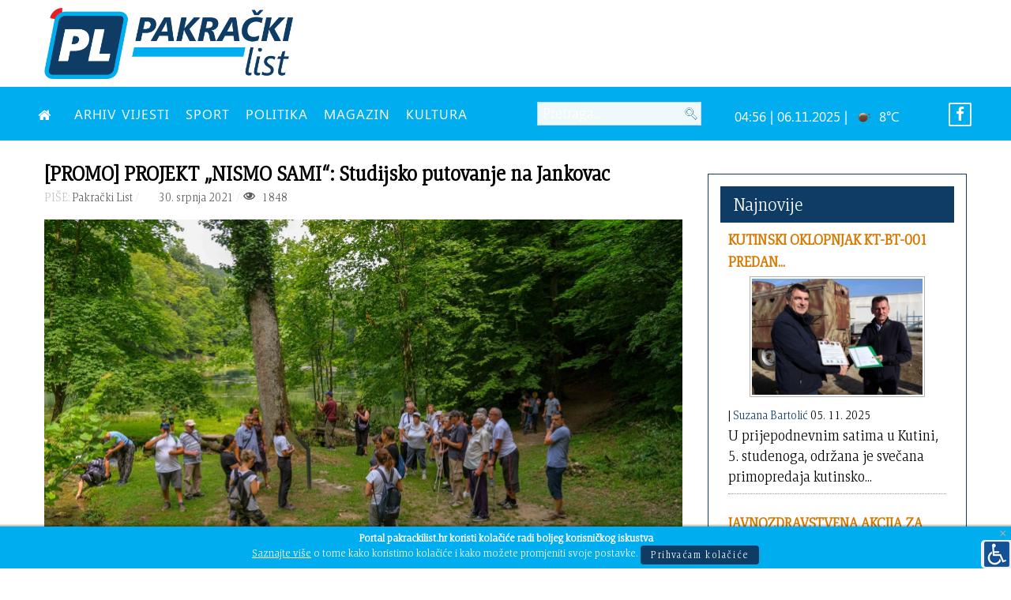

--- FILE ---
content_type: text/html; charset=utf-8
request_url: https://pakrackilist.hr/index.php/promo/14806-promo-projekt-nismo-sami-studijsko-putovanje-na-jankovac
body_size: 12472
content:
<!DOCTYPE html>
<html lang="hr-HR" dir="ltr">
        <head>
    
            <meta name="viewport" content="width=device-width, initial-scale=1.0">
        <meta http-equiv="X-UA-Compatible" content="IE=edge" />
        

                <link rel="icon" type="image/x-icon" href="/images/ikona.png" />
        
                <link rel="apple-touch-icon" sizes="180x180" href="/images/ikona.png">
        <link rel="icon" sizes="192x192" href="/images/ikona.png">
            
    <meta charset="utf-8" />
	<base href="https://pakrackilist.hr/index.php/promo/14806-promo-projekt-nismo-sami-studijsko-putovanje-na-jankovac" />
	<meta name="author" content="Pakrački List" />
	<meta property="og:image" content="https://pakrackilist.hr/images/2021/srpanj/DSCF1050_Large.jpg" />
	<meta property="twitter:image" content="https://pakrackilist.hr/images/2021/srpanj/DSCF1050_Large.jpg" />
	<meta property="og:title" content="[PROMO] PROJEKT „NISMO SAMI“: Studijsko putovanje na Jankovac" />
	<meta property="twitter:title" content="[PROMO] PROJEKT „NISMO SAMI“: Studijsko putovanje na Jankovac" />
	<meta property="og:description" content="Projekt „Nismo sami“ kojeg zajednički provode Grad Pakrac i partneri Udruga slijepih Pakrac-Lipik, Hrvatski crveni križ, Centar za socijalnu skrb Pakrac te Opća županijska bolnica Pakrac i bolnica hrvatskih veterana ušao je u posljednje mjesece provedbe tijekom kojih će se redovne aktivnosti organ..." />
	<meta property="twitter:description" content="Projekt „Nismo sami“ kojeg zajednički provode Grad Pakrac i partneri Udruga slijepih Pakrac-Lipik, Hrvatski crveni križ, Centar za socijalnu skrb Pakrac te Opća županijska bolnica Pakrac i bolnica hrvatskih veterana ušao je u posljednje mjesece provedbe tijekom kojih će se redovne aktivnosti organ..." />
	<meta name="description" content="Informativni portal grada Pakraca" />
	<meta name="generator" content="Izrada internet stranica - Hosting by TJstudio.info" />
	<title>[PROMO] PROJEKT „NISMO SAMI“: Studijsko putovanje na Jankovac - Pakrački LIST</title>
	<link href="/templates/pakrackilist/favicon.ico" rel="shortcut icon" type="image/vnd.microsoft.icon" />
	<link href="https://pakrackilist.hr/plugins/content/fastsocialshare/style/style.css" rel="stylesheet" />
	<link href="//cdnjs.cloudflare.com/ajax/libs/lightbox2/2.7.1/css/lightbox.css" rel="stylesheet" />
	<link href="/plugins/system/screenreader/screenreader/libraries/controller/css/elegant.css" rel="stylesheet" />
	<link href="/plugins/system/jce/css/content.css?badb4208be409b1335b815dde676300e" rel="stylesheet" />
	<link href="/media/com_rstbox/css/engagebox.css?5d9cedd4a6cb353172c68b076b39d69a" rel="stylesheet" />
	<link href="/modules/mod_carousel_banner/assets/css/style.min.css?v=3.0.0" rel="stylesheet" />
	<link href="/modules/mod_rokajaxsearch/css/rokajaxsearch.css" rel="stylesheet" />
	<link href="/modules/mod_rokajaxsearch/themes/blue/rokajaxsearch-theme.css" rel="stylesheet" />
	<link href="/modules/mod_sj_weather/assets/css/styles.css" rel="stylesheet" />
	<link href="https://pakrackilist.hr/modules/mod_bt_contentslider/tmpl/css/btcontentslider.css" rel="stylesheet" />
	<link href="/media/gantry5/assets/css/font-awesome.min.css" rel="stylesheet" />
	<link href="/media/gantry5/engines/nucleus/css-compiled/nucleus.css" rel="stylesheet" />
	<link href="/templates/pakrackilist/custom/css-compiled/helium_20.css" rel="stylesheet" />
	<link href="/media/gantry5/assets/css/bootstrap-gantry.css" rel="stylesheet" />
	<link href="/media/gantry5/engines/nucleus/css-compiled/joomla.css" rel="stylesheet" />
	<link href="/media/jui/css/icomoon.css" rel="stylesheet" />
	<link href="/templates/pakrackilist/custom/css-compiled/helium-joomla_20.css" rel="stylesheet" />
	<link href="/templates/pakrackilist/custom/css-compiled/custom_20.css" rel="stylesheet" />
	<style>
#accessibility-links #text_plugin{width:40px;}.rstboxes .rstboxCookieBar {
	overflow:hidden;
	font-size:16px;
}
.rstboxes .rstboxCookieBar .btn {
	margin-left:20px;
}
.rstboxes .rstboxCookieBar .rstbox-close:hover {
    background-color: rgba(0, 0, 0, 0.9);
    color: #fff;
}
.rstboxes .rstboxCookieBar .rstbox-close {
    background-color: rgba(0, 0, 0, 0.7);
    display: block;
    font-size: 35px;
    height: 100%;
    line-height: 0;
    padding: 38px 30px;
    right: 0;
    top: 0;
    width: auto;
}

@media only screen and (max-width:1024px) {
	.rstboxes .rstboxCookieBar .rstbox-close {
		display:none;
	}
}
		#rstbox_1 .rstbox-close:hover {
			color: rgba(128, 128, 128, 1) !important;
		}	
	#carouselbanner-wrp-186 .banneritem .banneritem-inner {border-radius:0px!important;overflow: hidden!important;}#carouselbanner-wrp-187 .banneritem .banneritem-inner {border-radius:0px!important;overflow: hidden!important;}#carouselbanner-wrp-190 .banneritem .banneritem-inner {border-radius:0px!important;overflow: hidden!important;}#carouselbanner-wrp-189 .banneritem .banneritem-inner {border-radius:0px!important;overflow: hidden!important;}
		@media screen and (max-width: 480px){.bt-cs .bt-row{width:100%!important;}}
	</style>
	<script type="application/json" class="joomla-script-options new">{"csrf.token":"902d9ae5553064c71cc7e2da6719c0d6","system.paths":{"root":"","base":""}}</script>
	<script src="/media/jui/js/jquery.min.js?5d9cedd4a6cb353172c68b076b39d69a"></script>
	<script src="/media/jui/js/jquery-noconflict.js?5d9cedd4a6cb353172c68b076b39d69a"></script>
	<script src="/media/jui/js/jquery-migrate.min.js?5d9cedd4a6cb353172c68b076b39d69a"></script>
	<script src="/media/jui/js/bootstrap.min.js?5d9cedd4a6cb353172c68b076b39d69a"></script>
	<script src="//cdnjs.cloudflare.com/ajax/libs/lightbox2/2.7.1/js/lightbox.min.js"></script>
	<script src="/media/system/js/caption.js?5d9cedd4a6cb353172c68b076b39d69a"></script>
	<script src="/plugins/system/screenreader/screenreader/languages/hr-HR.js"></script>
	<script src="/plugins/system/screenreader/screenreader/libraries/tts/soundmanager/soundmanager2.js"></script>
	<script src="/plugins/system/screenreader/screenreader/libraries/tts/responsivevoice.js" defer></script>
	<script src="/plugins/system/screenreader/screenreader/libraries/tts/tts.js" defer></script>
	<script src="/plugins/system/screenreader/screenreader/libraries/controller/controller.js" defer></script>
	<script src="/media/com_rstbox/js/vendor/velocity.js?5d9cedd4a6cb353172c68b076b39d69a"></script>
	<script src="/media/com_rstbox/js/vendor/velocity.ui.js?5d9cedd4a6cb353172c68b076b39d69a"></script>
	<script src="/media/com_rstbox/js/engagebox.js?5d9cedd4a6cb353172c68b076b39d69a"></script>
	<script src="/modules/mod_carousel_banner/assets/js/tiny-slider.min.js?v=3.0.0"></script>
	<script src="/media/system/js/mootools-core.js?5d9cedd4a6cb353172c68b076b39d69a"></script>
	<script src="/media/system/js/core.js?5d9cedd4a6cb353172c68b076b39d69a"></script>
	<script src="/media/system/js/mootools-more.js?5d9cedd4a6cb353172c68b076b39d69a"></script>
	<script src="/modules/mod_rokajaxsearch/js/rokajaxsearch.js"></script>
	<script src="https://pakrackilist.hr/modules/mod_bt_contentslider/tmpl/js/slides.js"></script>
	<script src="https://pakrackilist.hr/modules/mod_bt_contentslider/tmpl/js/default.js"></script>
	<script src="https://pakrackilist.hr/modules/mod_bt_contentslider/tmpl/js/jquery.easing.1.3.js"></script>
	<script>
jQuery(window).on('load',  function() {
				new JCaption('img.caption');
			});window.soundManager.url = 'https://pakrackilist.hr/plugins/system/screenreader/screenreader/libraries/tts/soundmanager/swf/';
										  window.soundManager.debugMode = false;  
										  window.soundManager.defaultOptions.volume = 80;var screenReaderConfigOptions = {	baseURI: 'https://pakrackilist.hr/',
																			token: 'b5072722683aa48382a8d459ccbb41fa',
																			langCode: 'hr',
																			chunkLength: 600,
																			screenReaderVolume: '80',
																			screenReaderVoiceSpeed: 'slow',
																			position: 'bottomright',
																			scrolling: 'fixed',
																			targetAppendto: 'html',
																			targetAppendMode: 'bottom',
																			preload: 1,
																			autoBackgroundColor: 1,
																			readPage: 1,
																			readChildNodes: 1,
																			ieHighContrast: 1,
																			ieHighContrastAdvanced: 1,
																			selectedStorage: 'local',
																			gtranslateIntegration: 0,
																			selectMainpageareaText: 0,
																			excludeScripts: 1,
																			readImages: 0,
																			readImagesAttribute: 'alt',
																			readImagesOrdering: 'before',
																			readImagesHovering: 0,
																			mainpageSelector: '*[name*=main], *[class*=main], *[id*=main], *[id*=container], *[class*=container]',
																			showlabel: 1,
																			labeltext: ' ',
																			screenreaderIcon: 'wheelchair',
																			screenreader: 1,
																			highcontrast: 1,
																			highcontrastAlternate: 1,
																			colorHue: 180,
																			colorBrightness: 6,
																			rootTarget: 0,
																			dyslexicFont: 1,
																			grayHues: 1,
																			spacingSize: 1,
																			spacingSizeMin: 0,
																			spacingSizeMax: 10,
																			bigCursor: 0,
																			fontsizeMinimizedToolbar: 0,
																			fontsize: 1,
																			fontsizeDefault: 120,
																			fontsizeMin: 100,
																			fontsizeMax: 200,
																			fontsizeSelector: '',
																			fontSizeHeadersIncrement: 20,
																			toolbarBgcolor: '#eeeeee',
																			template: 'elegant.css',
																			templateOrientation: 'horizontal',
																			accesskey_play: 'P',
																			accesskey_pause: 'E',
																			accesskey_stop: 'S',
																			accesskey_increase: 'O',
																			accesskey_decrease: 'U',
																			accesskey_reset: 'R',
																			accesskey_highcontrast: 'H',
																			accesskey_highcontrast2: 'J',
																			accesskey_highcontrast3: 'K',
																			accesskey_dyslexic: 'D',
																			accesskey_grayhues: 'G',
																			accesskey_spacingsize_increase: 'M',
																			accesskey_spacingsize_decrease: 'N',
																			accesskey_bigcursor: 'W',
																			accesskey_skiptocontents: 'C',
																			accesskey_minimized: 'L',
																			volume_accesskeys: 1,
																			readerEngine: 'proxy_responsive',
																			useMobileReaderEngine: 0,
																			mobileReaderEngine: 'proxy_responsive',
																			proxyResponsiveApikey: 'YkiNlVQr',
																			hideOnMobile: 1,
																			useMinimizedToolbar: 1,
																			statusMinimizedToolbar: 'closed',
																			minimizedToolbarOnlyMobile: 0,
																			showSkipToContents: 0,
																			skipToContentsSelector: '',
																			removeLinksTarget: 0,
																			resetButtonBehavior: 'all'
																		};document.addEventListener('DOMContentLoaded', function(event) { 
	document.getElementById('carouselbanner-wrp-186').style.display = 'block'; // show
});window.addEvent((window.webkit) ? 'load' : 'domready', function() {
				window.rokajaxsearch = new RokAjaxSearch({
					'results': 'Rezultati',
					'close': '',
					'websearch': 0,
					'blogsearch': 0,
					'imagesearch': 0,
					'videosearch': 0,
					'imagesize': 'SMALL',
					'safesearch': 'MODERATE',
					'search': 'Pretraga...',
					'readmore': 'Pročitaj članak...',
					'noresults': 'Nema rezultata',
					'advsearch': 'Napredna tražilica',
					'page': 'Stranica',
					'page_of': 'od',
					'searchlink': 'https://pakrackilist.hr/index.php/pretraga',
					'advsearchlink': 'https://pakrackilist.hr/index.php?option=com_search&amp;view=search',
					'uribase': 'https://pakrackilist.hr/',
					'limit': '10',
					'perpage': '3',
					'ordering': 'newest',
					'phrase': 'any',
					'hidedivs': '',
					'includelink': 1,
					'viewall': 'Pogledaj sve rezultate',
					'estimated': 'estimated',
					'showestimated': 0,
					'showpagination': 1,
					'showcategory': 1,
					'showreadmore': 1,
					'showdescription': 1
				});
			});document.addEventListener('DOMContentLoaded', function(event) { 
	document.getElementById('carouselbanner-wrp-187').style.display = 'block'; // show
});document.addEventListener('DOMContentLoaded', function(event) { 
	document.getElementById('carouselbanner-wrp-190').style.display = 'block'; // show
});document.addEventListener('DOMContentLoaded', function(event) { 
	document.getElementById('carouselbanner-wrp-189').style.display = 'block'; // show
});
	</script>
	<meta property="og:title" content="[PROMO] PROJEKT „NISMO SAMI“: Studijsko putovanje na Jankovac" />
	<meta property="og:type" content="article" />
	<meta property="og:image" content="https://pakrackilist.hr/images/2021/srpanj/DSCF1050_Large.jpg" />
	<meta property="og:url" content="https://pakrackilist.hr/index.php/promo/14806-promo-projekt-nismo-sami-studijsko-putovanje-na-jankovac" />
	<meta property="og:site_name" content="Pakrački LIST" />
	<meta property="og:description" content=" Projekt „Nismo sami“ kojeg zajednički provode Grad Pakrac i partneri Udruga slijepih Pakrac-Lipik, Hrvatski crveni križ, Centar za socijalnu skrb Pakrac te Opća županijska bolnica Pakrac i bolnica hrvatskih veterana ušao je u posljednje mjesece provedbe tijekom kojih će se redovne aktivnosti organizirane direktno za osobe s invaliditetom te savjetovanja putem Lokalnog tima za podršku polako privoditi kraju. " />
	<meta property="fb:app_id" content="966242223397117" />

    <!--[if (gte IE 8)&(lte IE 9)]>
        <script type="text/javascript" src="/media/gantry5/assets/js/html5shiv-printshiv.min.js"></script>
        <link rel="stylesheet" href="/media/gantry5/engines/nucleus/css/nucleus-ie9.css" type="text/css"/>
        <script type="text/javascript" src="/media/gantry5/assets/js/matchmedia.polyfill.js"></script>
        <![endif]-->
                        
</head>

    <body class="gantry g-helium-style site com_content view-article no-layout no-task dir-ltr itemid-146 outline-20 g-offcanvas-left g-default g-style-preset1">
        
                    

        <div id="g-offcanvas"  data-g-offcanvas-swipe="1" data-g-offcanvas-css3="1">
                        <div class="g-grid">                        

        <div class="g-block size-100">
             <div id="mobile-menu-5697-particle" class="g-content g-particle">            <div id="g-mobilemenu-container" data-g-menu-breakpoint="48rem"></div>
            </div>
        </div>
            </div>
    </div>
        <div id="g-page-surround">
            <div class="g-offcanvas-hide g-offcanvas-toggle" role="navigation" data-offcanvas-toggle aria-controls="g-offcanvas" aria-expanded="false"><i class="fa fa-fw fa-bars"></i></div>                        

                                            
                <section id="g-top">
                <div class="g-container">                                <div class="g-grid">                        

        <div class="g-block size-35 visible-desktop">
             <div id="logo-9608-particle" class="g-content g-particle">            <a href="/" target="_self" title="" aria-label="" rel="home" class="g-logo g-logo-helium">
                        <img src="/templates/pakrackilist/custom/images/Logo_PL_2020.png" style="max-height: 90px" alt="" />
            </a>
            </div>
        </div>
                    

        <div class="g-block size-65 align-right">
             <div class="g-content">
                                    <div class="platform-content"><div class="moduletable visible-desktop">
						
<div id="carouselbanner-wrp-186" class="carouselbanner-wrp">
	<div class="carouselbanner-186 carouselbanner">
			</div>
	<ul class="controls-container controls-container-186">
		<li></li>
		<li></li>
	</ul>
</div>

<script>var slider186 = tns({container: '.carouselbanner-186',
	items: 1,
	autoplay: true,
	autoplayTimeout: 3000,
	autoplayHoverPause:true,
	nav: false,
	autoplayButtonOutput: false,
	mode : 'carousel',
	animateIn: 'tns-fadeIn',
	animateOut: 'tns-fadeOut',
	speed: 1000,
	swipeAngle: false,
	edgePadding : 0,
	controlsContainer: '.controls-container-186',
	
});</script>

		</div></div>
            
        </div>
        </div>
            </div>
            </div>
        
    </section>
                                
                <section id="g-navigation">
                <div class="g-container">                                <div class="g-grid">                        

        <div class="g-block size-52 nomarginall nopaddingall">
             <div id="menu-6409-particle" class="g-content g-particle">            <nav class="g-main-nav" data-g-hover-expand="true">
        <ul class="g-toplevel">
                                                                                                        
        
                        
        
                
        <li class="g-menu-item g-menu-item-type-component g-menu-item-101 g-standard  ">
            <a class="g-menu-item-container" href="/index.php" title="NASLOVNA" aria-label="NASLOVNA">
                                                <i class="fa fa-home" aria-hidden="true"></i>
                                                    <span class="g-menu-item-content">
                            
                    </span>
                                                </a>
                                </li>
    
                                                                                        
        
                        
        
                
        <li class="g-menu-item g-menu-item-type-component g-menu-item-170 g-standard  ">
            <a class="g-menu-item-container" href="/index.php/mjesecni-arhiv">
                                                                <span class="g-menu-item-content">
                                    <span class="g-menu-item-title">ARHIV VIJESTI</span>
            
                    </span>
                                                </a>
                                </li>
    
                                                                                        
        
                        
        
                
        <li class="g-menu-item g-menu-item-type-component g-menu-item-141 g-standard  ">
            <a class="g-menu-item-container" href="/index.php/sport">
                                                                <span class="g-menu-item-content">
                                    <span class="g-menu-item-title">SPORT</span>
            
                    </span>
                                                </a>
                                </li>
    
                                                                                        
        
                        
        
                
        <li class="g-menu-item g-menu-item-type-component g-menu-item-143 g-standard  ">
            <a class="g-menu-item-container" href="/index.php/politika">
                                                                <span class="g-menu-item-content">
                                    <span class="g-menu-item-title">POLITIKA</span>
            
                    </span>
                                                </a>
                                </li>
    
                                                                                        
        
                        
        
                
        <li class="g-menu-item g-menu-item-type-component g-menu-item-174 g-standard  ">
            <a class="g-menu-item-container" href="/index.php/magazin">
                                                                <span class="g-menu-item-content">
                                    <span class="g-menu-item-title">MAGAZIN</span>
            
                    </span>
                                                </a>
                                </li>
    
                                                                                        
        
                        
        
                
        <li class="g-menu-item g-menu-item-type-component g-menu-item-144 g-standard  ">
            <a class="g-menu-item-container" href="/index.php/kultura-i-prosvjeta">
                                                                <span class="g-menu-item-content">
                                    <span class="g-menu-item-title">KULTURA</span>
            
                    </span>
                                                </a>
                                </li>
    
    
        </ul>
    </nav>
            </div>
        </div>
                    

        <div class="g-block size-20 visible-desktop">
             <div class="g-content">
                                    <div class="platform-content"><div class="moduletable ">
						<form name="rokajaxsearch" id="rokajaxsearch" class="blue" action="https://pakrackilist.hr/" method="get">
<div class="rokajaxsearch ">
	<div class="roksearch-wrapper">
		<input id="roksearch_search_str" name="searchword" type="text" class="inputbox roksearch_search_str" placeholder="Pretraga..." />
	</div>
	<input type="hidden" name="searchphrase" value="any"/>
	<input type="hidden" name="limit" value="20" />
	<input type="hidden" name="ordering" value="newest" />
	<input type="hidden" name="view" value="search" />
	<input type="hidden" name="option" value="com_search" />
	
	
	<div id="roksearch_results"></div>
</div>
<div id="rokajaxsearch_tmp" style="visibility:hidden;display:none;"></div>
</form>
		</div></div>
            
        </div>
        </div>
                    

        <div class="g-block size-23 nopaddingall align-right visible-desktop">
             <div class="g-content">
                                    <div class="platform-content"><div class="moduletable">
						
    <div class="pretext"></div>

<div class="sj_weather" id="sj_weather_150">
	<div class="sj_weather_moduleclass_sfx ">
		<div class="sj_weather_real_time sj_weather_item"><p></p></div>
		<div class="sj_weather_info sj_weather_item">04:56 | 06.11.2025 | <span class="sj_weather_icon"><img src="http://openweathermap.org/img/w/01n.png" alt/></span> 8&deg;C</div>
	</div>
</div>

    <div class="posttext"></div>
		</div></div>
            
        </div>
        </div>
                    

        <div class="g-block size-5 align-right nopaddingall visible-desktop">
             <div class="g-content">
                                    <div class="platform-content"><div class="moduletable ">
						

<div class="custom"  >
	<p class="lagano"><a href="https://www.facebook.com/pakrackilist/" target="_blank" rel="noopener"><span style="color: #fff;"><i class="fa fa-facebook fa-border"></i></span></a></p></div>
		</div></div>
            
        </div>
        </div>
            </div>
                            <div class="g-grid">                        

        <div class="g-block size-100 center hidden-desktop">
             <div id="custom-7483-particle" class="g-content g-particle">            <style>
.fixed-header {
        width: 100%;
        position: fixed;        
        background: #00adef;
        padding: 2px 0;
        color: #fff;
    }
    .fixed-header{
        top: 0;
left: 0;
    }
</style>
<div class="fixed-header"><a href="/index.php"><img class="roki" src="/wp-content/plist.png" width="40" height="40" vspace="5"></a></div>
            </div>
        </div>
            </div>
            </div>
        
    </section>
                
                                
                
    
                <section id="g-container-main" class="g-wrapper">
                <div class="g-container">                    <div class="g-grid">                        

        <div class="g-block size-70">
             <main id="g-mainbar">
                                        <div class="g-grid">                        

        <div class="g-block size-100">
             <div id="custom-6271-particle" class="g-content g-particle">            <hr class="nev hidden-desktop"/>
            </div>
        </div>
            </div>
                            <div class="g-grid">                        

        <div class="g-block size-100">
             <div class="g-content">
                                                            <div class="platform-content row-fluid"><div class="span12"><div class="item-page" itemscope itemtype="https://schema.org/Article">
	<meta itemprop="inLanguage" content="hr-HR" />
	
		
			<div class="page-header">
		<h2 itemprop="headline">
			[PROMO] PROJEKT „NISMO SAMI“: Studijsko putovanje na Jankovac		</h2>
							</div>
					
		
						<dl class="article-info muted">

		
			<dt class="article-info-term">
							</dt>

							<dd class="createdby" itemprop="author" itemscope itemtype="https://schema.org/Person">
					<font color="#C3C3C3">PIŠE:</font> <span itemprop="name">Pakrački List</span>	</dd>
			
			
			
			
			
		
												<dd class="create">
					<span class="icon-calendar" aria-hidden="true"></span>
					<time datetime="2021-07-30T11:41:46+02:00" itemprop="dateCreated">
						 30. srpnja 2021					</time>
			</dd>			
			
										<dd class="hits">
					<span class="icon-eye-open" aria-hidden="true"></span>
					<meta itemprop="interactionCount" content="UserPageVisits:1848" />
					 1848			</dd>						</dl>
	
	
		
								<div itemprop="articleBody">
		<p><a href="/images/2021/srpanj/DSCF1050_Large.jpg" data-lightbox="jh-image-popup"><img src="/images/2021/srpanj/DSCF1050_Large.jpg" alt="DSCF1050 Large" width="1000" height="667" /></a></p>
<p>Projekt „Nismo sami“ kojeg zajednički provode Grad Pakrac i partneri Udruga slijepih Pakrac-Lipik, Hrvatski crveni križ, Centar za socijalnu skrb Pakrac te Opća županijska bolnica Pakrac i bolnica hrvatskih veterana ušao je u posljednje mjesece provedbe tijekom kojih će se redovne aktivnosti organizirane direktno za osobe s invaliditetom te savjetovanja putem Lokalnog tima za podršku polako privoditi kraju.</p>
 
<p>Pred provoditeljima su ostale pretežno aktivnosti jačanja kapaciteta stručnjaka koji dolaze u kontakt s osobama s invaliditetom, a jedna od tih aktivnosti bila je organizacija studijskog putovanja kako bi sudionici stekli uvid u mogućnosti prilagodbe turističkih sadržaja osobama s invaliditetom.&nbsp;</p>
<p><a href="/images/2021/srpanj/DSCF1033_Large.jpg" data-lightbox="jh-image-popup"><img src="/images/2021/srpanj/DSCF1033_Large.jpg" alt="DSCF1033 Large" width="1000" /></a></p>
<p>Kao destinacija je odabran Park prirode Papuk tj. Park šuma Jankovac s obzirom da je destinacija relativno blizu, a dio sadržaja je prilagođen osobama s invaliditetom, osobito slijepima putem postavljanja poučnih ploča na Braillovom pismu za slijepe. Na studijsko putovanje su se 27. srpnja zaputili predstavnici partnera, članovi udruge slijepih i Saveza osoba s invaliditetom Daruvar te volonteri kao pratnja, ukupno 49 osoba.</p>
<p>Stručna voditeljica Valentina iz Parka prirode Papuk je sudionike uputila u značajke Parka prirode te je s njima obišla dio staze prilagođen osobama s invaliditetom, a članica pakračke Udruge slijepih gđa. Milka Lovrić je „isprobala” poučne table te je ukazala na eventualnu potrebu natkrivanja istih jer su izložene suncu bile izuzetno vruće na dodir te su time otežale čitanje Braillovog pisma. Sudionici su na Jankovcu ručali te su kao uspomenu dobili suvenir, a kako na put ne bi išli na prazan želudac, pobrinula se Turistička zajednica Grada Pakraca koja je donirala vodu i peciva za sve sudionike.&nbsp;</p>
<p><a href="/images/2021/srpanj/20210727_121007_Large.jpg" data-lightbox="jh-image-popup"><img src="/images/2021/srpanj/20210727_121007_Large.jpg" alt="20210727 121007 Large" width="1000" /></a></p>
<p>Pred Gradom Pakracom i partnerima su u sljedećim mjesecima izazovi vezani uz prilagodbu OŽB i BHV Pakrac potrebama slijepih i slabovidnih pacijenata te organizacija trodnevne edukacije „Analitičke i zagovaračke kompetencije” namijenjene predstavnicima udruga osoba s invaliditetom sa šireg područja – Daruvar, Kutina, Nova Gradiška, Požega u područjima javnog zagovaranja i lobiranja, u kojoj bi trebalo sudjelovati najmanje 20 sudionika.&nbsp;</p>
<p>Cilj projekta „Nismo sami“ je inicijativama na lokalnom i regionalnom nivou unaprijediti socijalnu uključenost osoba s invaliditetom pružajući podršku razvoju učinkovitih i uključivih socijalnih usluga čime se povećava kvaliteta života i prolongira ili čak otklanja institucionalizacija te osnažiti i educirati stručnjake koji dolaze u kontakt sa osobama s invaliditetom. Ukupna vrijednost projekta odobrenog u sklopu poziva „Širenje mreže socijalnih usluga u zajednici – faza I„ iznosi 1.069.089,20 kuna, a u potpunosti je financiran bespovratnim sredstvima Europske Unije i Europskog socijalnog fonda.</p>
<p><a href="/images/2021/srpanj/DSCF1034_Large.jpg" data-lightbox="jh-image-popup"><img src="/images/2021/srpanj/DSCF1034_Large.jpg" alt="DSCF1034 Large" width="1000" /></a></p>
<p style="text-align: center;"><a href="/images/2021/srpanj/OP-ULJP_ESF-logo-lenta-i-napis.png" data-lightbox="jh-image-popup"><img src="/images/2021/srpanj/OP-ULJP_ESF-logo-lenta-i-napis.png" alt="OP ULJP ESF logo lenta i napis" width="500" /></a></p>
<h6 style="text-align: center;"><em><strong>Sadržaj ove objave isključiva je odgovornost Grada Pakraca.</strong></em></h6><div class="fastsocialshare_container fastsocialshare-align-center"><div class="fastsocialshare-subcontainer"><script>
					var loadAsyncDeferredFacebook = function() {
						(function(d, s, id) {
						  var js, fjs = d.getElementsByTagName(s)[0];
						  if (d.getElementById(id)) return;
						  js = d.createElement(s); js.id = id;
						  js.src = "//connect.facebook.net/hr_HR/sdk.js#xfbml=1&version=v3.0";
						  fjs.parentNode.insertBefore(js, fjs);
						}(document, 'script', 'facebook-jssdk'));
					}
	
			  		if (window.addEventListener)
						window.addEventListener("load", loadAsyncDeferredFacebook, false);
					else if (window.attachEvent)
						window.attachEvent("onload", loadAsyncDeferredFacebook);
					else
				  		window.onload = loadAsyncDeferredFacebook;
					</script><div class="fastsocialshare-share-fbl fastsocialshare-button_count">
				<div class="fb-like"
					data-href="https://pakrackilist.hr/index.php/promo/14806-promo-projekt-nismo-sami-studijsko-putovanje-na-jankovac"
					data-layout="button_count"
                	data-width="100"
					data-action="like"
					data-show-faces="true"
					data-share="false">
				</div></div><div class="fastsocialshare-share-fbsh fb-shareme-core">
					<div class="fb-share-button fb-shareme-core"
						data-href="https://pakrackilist.hr/index.php/promo/14806-promo-projekt-nismo-sami-studijsko-putovanje-na-jankovac"
						data-layout="button"
						data-size="small">
					</div></div><div class="fastsocialshare-share-tw">
						<a href="https://twitter.com/intent/tweet" data-dnt="true" class="twitter-share-button"  data-text="[PROMO] PROJEKT &bdquo;NISMO SAMI&ldquo;: Studijsko putovanje na Jankovac" data-count="horizontal" data-via="" data-url="https://pakrackilist.hr/index.php/promo/14806-promo-projekt-nismo-sami-studijsko-putovanje-na-jankovac" data-lang="hr">Tweet</a>
						</div>
						<script>
							var loadAsyncDeferredTwitter =  function() {
	            						var d = document;
	            						var s = 'script';
	            						var id = 'twitter-wjs';
					            		var js,fjs=d.getElementsByTagName(s)[0],p=/^http:/.test(d.location)?'http':'https';if(!d.getElementById(id)){
						        		js=d.createElement(s);js.id=id;js.src=p+'://platform.twitter.com/widgets.js';fjs.parentNode.insertBefore(js,fjs);}
					        		}
						
							if (window.addEventListener)
								window.addEventListener("load", loadAsyncDeferredTwitter, false);
							else if (window.attachEvent)
								window.attachEvent("onload", loadAsyncDeferredTwitter);
							else
								window.onload = loadAsyncDeferredTwitter;
						</script><div class="fastsocialshare-share-lin">
						<script type="text/javascript">
							var loadAsyncDeferredLinkedin =  function() {
								var po = document.createElement('script');
								po.type = 'text/javascript';
								po.async = true;
								po.src = 'https://platform.linkedin.com/in.js';
								po.innerHTML = 'lang: hr_HR';
								var s = document.getElementsByTagName('script')[0];
								s.parentNode.insertBefore(po, s);
							};
		
							 if (window.addEventListener)
							  window.addEventListener("load", loadAsyncDeferredLinkedin, false);
							else if (window.attachEvent)
							  window.attachEvent("onload", loadAsyncDeferredLinkedin);
							else
							  window.onload = loadAsyncDeferredLinkedin;
						</script>
						<script type="in/share" data-url="https://pakrackilist.hr/index.php/promo/14806-promo-projekt-nismo-sami-studijsko-putovanje-na-jankovac" data-counter="right"></script>
						</div></div></div>	</div>

	
							</div></div></div>
    
            
    </div>
        </div>
            </div>
                            <div class="g-grid">                        

        <div class="g-block size-100 nomarginall hidden-desktop">
             <div class="g-content">
                                    <div class="platform-content"><div class="moduletable ">
						
<div id="carouselbanner-wrp-187" class="carouselbanner-wrp">
	<div class="carouselbanner-187 carouselbanner">
			</div>
	<ul class="controls-container controls-container-187">
		<li></li>
		<li></li>
	</ul>
</div>

<script>var slider187 = tns({container: '.carouselbanner-187',
	items: 1,
	autoplay: true,
	autoplayTimeout: 3000,
	autoplayHoverPause:true,
	nav: false,
	autoplayButtonOutput: false,
	mode : 'carousel',
	animateIn: 'tns-fadeIn',
	animateOut: 'tns-fadeOut',
	speed: 1000,
	swipeAngle: false,
	edgePadding : 0,
	controlsContainer: '.controls-container-187',
	
});</script>

		</div></div><div class="platform-content"><div class="moduletable hidden-desktop">
						
<div id="carouselbanner-wrp-190" class="carouselbanner-wrp">
	<div class="carouselbanner-190 carouselbanner">
			</div>
	<ul class="controls-container controls-container-190">
		<li></li>
		<li></li>
	</ul>
</div>

<script>var slider190 = tns({container: '.carouselbanner-190',
	items: 1,
	autoplay: true,
	autoplayTimeout: 4000,
	autoplayHoverPause:true,
	nav: false,
	autoplayButtonOutput: false,
	mode : 'carousel',
	animateIn: 'tns-fadeIn',
	animateOut: 'tns-fadeOut',
	speed: 1000,
	swipeAngle: false,
	edgePadding : 0,
	controlsContainer: '.controls-container-190',
	
});</script>

		</div></div>
            
        </div>
        </div>
            </div>
            
    </main>
        </div>
                    

        <div class="g-block size-30">
             <aside id="g-sidebar">
                                        <div class="g-grid">                        

        <div class="g-block size-100">
             <div class="g-content">
                                    <div class="platform-content"><div class="moduletable visible-desktop">
						
<div id="carouselbanner-wrp-189" class="carouselbanner-wrp">
	<div class="carouselbanner-189 carouselbanner">
			</div>
	<ul class="controls-container controls-container-189">
		<li></li>
		<li></li>
	</ul>
</div>

<script>var slider189 = tns({container: '.carouselbanner-189',
	items: 1,
	autoplay: true,
	autoplayTimeout: 4000,
	autoplayHoverPause:true,
	nav: false,
	autoplayButtonOutput: false,
	mode : 'carousel',
	animateIn: 'tns-fadeIn',
	animateOut: 'tns-fadeOut',
	speed: 1000,
	swipeAngle: false,
	edgePadding : 0,
	controlsContainer: '.controls-container-189',
	
});</script>

		</div></div><div class="platform-content"><div class="moduletable box-outline title1 nomarginall visible-desktop">
							<h3 class="g-title">Najnovije</h3>
						<div id="btcontentslider155" style="display:none;width:auto" class="bt-cs bt-csbox-outline title1 nomarginall visible-desktop">
			<div class="slides_container" style="width:auto;">

			<div class="slide" style="width:auto">
					<div class="bt-row bt-row-first"  style="width:100%" >
				<div class="bt-inner">
								
										<a class="bt-title" target="_parent"
						title="ORGANIZIRAN BESPLATAN PRIJEVOZ U VUKOVAR Prijave do 17. studenog"
						href="/index.php/vijesti-novosti/18811-organiziran-besplatan-prijevoz-u-vukovar-prijave-do-17-studenog"> ORGANIZIRAN BESPLATAN PRIJEVOZ U VU... </a><br />
															<div class="bt-center">
					<a target="_parent"
						class="bt-image-link"
						title="ORGANIZIRAN BESPLATAN PRIJEVOZ U VUKOVAR Prijave do 17. studenog" href="/index.php/vijesti-novosti/18811-organiziran-besplatan-prijevoz-u-vukovar-prijave-do-17-studenog">
						<img  src="https://pakrackilist.hr/cache/mod_bt_contentslider/1e69fbbf1e70888f42293b9b26d84a49-vukovar_kolona_Large.jpg" alt="ORGANIZIRAN BESPLATAN PRIJEVOZ U VUKOVAR Prijave do 17. studenog"  style="width:220px;" title="ORGANIZIRAN BESPLATAN PRIJEVOZ U VUKOVAR Prijave do 17. studenog" />
					</a>
					</div>
															<div class="bt-extra">
											<span class="bt-author">| <a href="#" >Domagoj Ajman</a>						</span>
																		<span class="bt-date">06. 11. 2025						</span>
											</div>
					
										<div class="bt-introtext">
					
Udruga djece branitelja Domovinskog rata Pakrac - Lipik i ove godine je pisala projekt u...					</div>
					
					
				</div>
				<!--end bt-inner -->
			</div>
			<!--end bt-row -->
			<div class="bt-row-separate"></div>						<div class="bt-row "  style="width:100%" >
				<div class="bt-inner">
								
										<a class="bt-title" target="_parent"
						title="GRADSKO VIJEĆE Vijećnici jednoglasno usvojili točke dnevnog reda za potpore poljoprivrednicima i uvođenje gradske riznice"
						href="/index.php/politika/18809-gradsko-vijece-vijecnici-jednoglasno-usvojili-tocke-dnevnog-reda-za-potpore-poljoprivrednicima-i-uvodenje-gradske-riznice"> GRADSKO VIJEĆE Vijećnici jednoglasn... </a><br />
															<div class="bt-center">
					<a target="_parent"
						class="bt-image-link"
						title="GRADSKO VIJEĆE Vijećnici jednoglasno usvojili točke dnevnog reda za potpore poljoprivrednicima i uvođenje gradske riznice" href="/index.php/politika/18809-gradsko-vijece-vijecnici-jednoglasno-usvojili-tocke-dnevnog-reda-za-potpore-poljoprivrednicima-i-uvodenje-gradske-riznice">
						<img  src="https://pakrackilist.hr/cache/mod_bt_contentslider/cfa9718ab5863e8686e1776ced31eb40-IMG_0036.JPG" alt="GRADSKO VIJEĆE Vijećnici jednoglasno usvojili točke dnevnog reda za potpore poljoprivrednicima i uvođenje gradske riznice"  style="width:220px;" title="GRADSKO VIJEĆE Vijećnici jednoglasno usvojili točke dnevnog reda za potpore poljoprivrednicima i uvođenje gradske riznice" />
					</a>
					</div>
															<div class="bt-extra">
											<span class="bt-author">| <a href="#" >Suzana Bartolić</a>						</span>
																		<span class="bt-date">06. 11. 2025						</span>
											</div>
					
										<div class="bt-introtext">
					
U nastavku 4. sjednice Gradskog vijeća Grada Pakraca, nakon aktualnog sata vijećnici su ...					</div>
					
					
				</div>
				<!--end bt-inner -->
			</div>
			<!--end bt-row -->
			<div class="bt-row-separate"></div>						<div class="bt-row bt-row-last"  style="width:100%" >
				<div class="bt-inner">
								
										<a class="bt-title" target="_parent"
						title="AKTUALNI SAT O napuštenim parcelama, liječničkom kadru i pješačkim prijelazima"
						href="/index.php/politika/18808-aktualni-sat-o-napustenim-parcelama-lijecnickom-kadru-i-pjesackim-prijelazima"> AKTUALNI SAT O napuštenim parcelama... </a><br />
															<div class="bt-center">
					<a target="_parent"
						class="bt-image-link"
						title="AKTUALNI SAT O napuštenim parcelama, liječničkom kadru i pješačkim prijelazima" href="/index.php/politika/18808-aktualni-sat-o-napustenim-parcelama-lijecnickom-kadru-i-pjesackim-prijelazima">
						<img  src="https://pakrackilist.hr/cache/mod_bt_contentslider/90b4094e75cf2e31524ef754597b5315-IMG_0034.JPG" alt="AKTUALNI SAT O napuštenim parcelama, liječničkom kadru i pješačkim prijelazima"  style="width:220px;" title="AKTUALNI SAT O napuštenim parcelama, liječničkom kadru i pješačkim prijelazima" />
					</a>
					</div>
															<div class="bt-extra">
											<span class="bt-author">| <a href="#" >Suzana Bartolić</a>						</span>
																		<span class="bt-date">06. 11. 2025						</span>
											</div>
					
										<div class="bt-introtext">
					
U srijedu, 5. studenoga, u 17 sati u velikoj vijećnici Gradske uprave održana je četvrta...					</div>
					
					
				</div>
				<!--end bt-inner -->
			</div>
			<!--end bt-row -->
									<div style="clear: both;"></div>

		</div>
		<!--end bt-main-item page	-->
				<div class="slide" style="width:auto">
					<div class="bt-row bt-row-first"  style="width:100%" >
				<div class="bt-inner">
								
										<a class="bt-title" target="_parent"
						title="Kutinski oklopnjak KT-BT-001 predan Muzeju vojne i ratne povijesti u Pakracu"
						href="/index.php/vijesti-novosti/18807-kutinski-oklopnjak-kt-bt-001-predan-muzeju-vojne-i-ratne-povijesti-u-pakracu"> Kutinski oklopnjak KT-BT-001 predan... </a><br />
															<div class="bt-center">
					<a target="_parent"
						class="bt-image-link"
						title="Kutinski oklopnjak KT-BT-001 predan Muzeju vojne i ratne povijesti u Pakracu" href="/index.php/vijesti-novosti/18807-kutinski-oklopnjak-kt-bt-001-predan-muzeju-vojne-i-ratne-povijesti-u-pakracu">
						<img  src="https://pakrackilist.hr/cache/mod_bt_contentslider/7e619b5a304fad8fdd407548830930e0-IMG_0006.JPG" alt="Kutinski oklopnjak KT-BT-001 predan Muzeju vojne i ratne povijesti u Pakracu"  style="width:220px;" title="Kutinski oklopnjak KT-BT-001 predan Muzeju vojne i ratne povijesti u Pakracu" />
					</a>
					</div>
															<div class="bt-extra">
											<span class="bt-author">| <a href="#" >Suzana Bartolić</a>						</span>
																		<span class="bt-date">05. 11. 2025						</span>
											</div>
					
										<div class="bt-introtext">
					
U prijepodnevnim satima u Kutini, 5. studenoga, održana je svečana primopredaja kutinsko...					</div>
					
					
				</div>
				<!--end bt-inner -->
			</div>
			<!--end bt-row -->
			<div class="bt-row-separate"></div>						<div class="bt-row "  style="width:100%" >
				<div class="bt-inner">
								
										<a class="bt-title" target="_parent"
						title="JAVNOZDRAVSTVENA AKCIJA ZA HRVATSKE BRANITELJE Korisnici besplatno pregledani u Lipiku"
						href="/index.php/vijesti-novosti/18806-javnozdravstvena-akcija-za-hrvatske-branitelje-korisnici-besplatno-pregledani-u-lipiku"> JAVNOZDRAVSTVENA AKCIJA ZA HRVATSKE... </a><br />
															<div class="bt-center">
					<a target="_parent"
						class="bt-image-link"
						title="JAVNOZDRAVSTVENA AKCIJA ZA HRVATSKE BRANITELJE Korisnici besplatno pregledani u Lipiku" href="/index.php/vijesti-novosti/18806-javnozdravstvena-akcija-za-hrvatske-branitelje-korisnici-besplatno-pregledani-u-lipiku">
						<img  src="https://pakrackilist.hr/cache/mod_bt_contentslider/08d032ba62363bcbd22317a6e60a7506-IMG_0021.JPG" alt="JAVNOZDRAVSTVENA AKCIJA ZA HRVATSKE BRANITELJE Korisnici besplatno pregledani u Lipiku"  style="width:220px;" title="JAVNOZDRAVSTVENA AKCIJA ZA HRVATSKE BRANITELJE Korisnici besplatno pregledani u Lipiku" />
					</a>
					</div>
															<div class="bt-extra">
											<span class="bt-author">| <a href="#" >Pakrački list</a>						</span>
																		<span class="bt-date">05. 11. 2025						</span>
											</div>
					
										<div class="bt-introtext">
					
Hrvatski zavod za javno zdravstvo i Ministarstvo hrvatskih branitelja u suorganizaciji s...					</div>
					
					
				</div>
				<!--end bt-inner -->
			</div>
			<!--end bt-row -->
			<div class="bt-row-separate"></div>						<div class="bt-row bt-row-last"  style="width:100%" >
				<div class="bt-inner">
								
										<a class="bt-title" target="_parent"
						title="NOGOMET Hajduk se vratio pobjedama, Lipik 1925 preuzeo vrh"
						href="/index.php/sport/18805-nogomet-hajduk-se-vratio-pobjedama-lipik-1925-preuzeo-vrh"> NOGOMET Hajduk se vratio pobjedama,... </a><br />
															<div class="bt-center">
					<a target="_parent"
						class="bt-image-link"
						title="NOGOMET Hajduk se vratio pobjedama, Lipik 1925 preuzeo vrh" href="/index.php/sport/18805-nogomet-hajduk-se-vratio-pobjedama-lipik-1925-preuzeo-vrh">
						<img  src="https://pakrackilist.hr/cache/mod_bt_contentslider/8ba2b9ce8149d3201d22828f2e954d98-nk_hajduk_pakrac_2025.jpg" alt="NOGOMET Hajduk se vratio pobjedama, Lipik 1925 preuzeo vrh"  style="width:220px;" title="NOGOMET Hajduk se vratio pobjedama, Lipik 1925 preuzeo vrh" />
					</a>
					</div>
															<div class="bt-extra">
											<span class="bt-author">| <a href="#" >Domagoj Ajman</a>						</span>
																		<span class="bt-date">05. 11. 2025						</span>
											</div>
					
										<div class="bt-introtext">
					
Hajduk Pakrac je proteklog vikenda u 11. kolu 4. MŽNL SB-PŽ na domaćem terenu savladao S...					</div>
					
					
				</div>
				<!--end bt-inner -->
			</div>
			<!--end bt-row -->
									<div style="clear: both;"></div>

		</div>
		<!--end bt-main-item page	-->
				<div class="slide" style="width:auto">
					<div class="bt-row bt-row-first"  style="width:100%" >
				<div class="bt-inner">
								
										<a class="bt-title" target="_parent"
						title="MLADI PONOSI GRADA PAKRACA Gradonačelnik ugostio zlatnu kuglačicu Lorenu Zubalj"
						href="/index.php/vijesti-novosti/18804-lorena-zubalj"> MLADI PONOSI GRADA PAKRACA Gradonač... </a><br />
															<div class="bt-center">
					<a target="_parent"
						class="bt-image-link"
						title="MLADI PONOSI GRADA PAKRACA Gradonačelnik ugostio zlatnu kuglačicu Lorenu Zubalj" href="/index.php/vijesti-novosti/18804-lorena-zubalj">
						<img  src="https://pakrackilist.hr/cache/mod_bt_contentslider/45fe9a1becd56f1ce498c6670722f421-IMG_9960.JPG" alt="MLADI PONOSI GRADA PAKRACA Gradonačelnik ugostio zlatnu kuglačicu Lorenu Zubalj"  style="width:220px;" title="MLADI PONOSI GRADA PAKRACA Gradonačelnik ugostio zlatnu kuglačicu Lorenu Zubalj" />
					</a>
					</div>
															<div class="bt-extra">
											<span class="bt-author">| <a href="#" >Suzana Bartolić</a>						</span>
																		<span class="bt-date">05. 11. 2025						</span>
											</div>
					
										<div class="bt-introtext">
					&nbsp;
Dan nakon prijema Pakračkih mažoretkinja, 4. studenoga u gradskoj vijećnici održan...					</div>
					
					
				</div>
				<!--end bt-inner -->
			</div>
			<!--end bt-row -->
			<div class="bt-row-separate"></div>						<div class="bt-row "  style="width:100%" >
				<div class="bt-inner">
								
										<a class="bt-title" target="_parent"
						title="ZAKLADA HRVATSKIH BRANITELJA  Raspisan javni poziv za potporu u obrazovanju studenata "
						href="/index.php/kultura-i-prosvjeta/17-prosvjeta/18803-zaklada-hrvatskih-branitelja-raspisan-javni-poziv-za-potporu-u-obrazovanju-studenata"> ZAKLADA HRVATSKIH BRANITELJA  Raspi... </a><br />
															<div class="bt-center">
					<a target="_parent"
						class="bt-image-link"
						title="ZAKLADA HRVATSKIH BRANITELJA  Raspisan javni poziv za potporu u obrazovanju studenata " href="/index.php/kultura-i-prosvjeta/17-prosvjeta/18803-zaklada-hrvatskih-branitelja-raspisan-javni-poziv-za-potporu-u-obrazovanju-studenata">
						<img  src="https://pakrackilist.hr/cache/mod_bt_contentslider/88e639698d7212f4017d4dce088febf4-stipendije.jpg" alt="ZAKLADA HRVATSKIH BRANITELJA  Raspisan javni poziv za potporu u obrazovanju studenata "  style="width:220px;" title="ZAKLADA HRVATSKIH BRANITELJA  Raspisan javni poziv za potporu u obrazovanju studenata " />
					</a>
					</div>
															<div class="bt-extra">
											<span class="bt-author">| <a href="#" >Suzana Bartolić</a>						</span>
																		<span class="bt-date">04. 11. 2025						</span>
											</div>
					
										<div class="bt-introtext">
					
Zaklada hrvatskih branitelja iz Domovinskog rata i članova njihovih obitelji raspisala j...					</div>
					
					
				</div>
				<!--end bt-inner -->
			</div>
			<!--end bt-row -->
			<div class="bt-row-separate"></div>						<div class="bt-row bt-row-last"  style="width:100%" >
				<div class="bt-inner">
								
										<a class="bt-title" target="_parent"
						title="(PROMO) Uređena terasa i nova oprema u Dječjem vrtiću Maslačak – podružnica Kalvarija"
						href="/index.php/promo/18802-promo-uredena-terasa-i-nova-oprema-u-djecjem-vrticu-maslacak-podruznica-kalvarija"> (PROMO) Uređena terasa i nova oprem... </a><br />
															<div class="bt-center">
					<a target="_parent"
						class="bt-image-link"
						title="(PROMO) Uređena terasa i nova oprema u Dječjem vrtiću Maslačak – podružnica Kalvarija" href="/index.php/promo/18802-promo-uredena-terasa-i-nova-oprema-u-djecjem-vrticu-maslacak-podruznica-kalvarija">
						<img  src="https://pakrackilist.hr/cache/mod_bt_contentslider/2fb21e6161f591b8b3922d57cd65f720-1000014430.jpg" alt="(PROMO) Uređena terasa i nova oprema u Dječjem vrtiću Maslačak – podružnica Kalvarija"  style="width:220px;" title="(PROMO) Uređena terasa i nova oprema u Dječjem vrtiću Maslačak – podružnica Kalvarija" />
					</a>
					</div>
															<div class="bt-extra">
											<span class="bt-author">| <a href="#" >Pakrački list</a>						</span>
																		<span class="bt-date">04. 11. 2025						</span>
											</div>
					
										<div class="bt-introtext">
					
Grad Pakrac uspješno je završio projekt „Prostor mašte i igre“ u Dječjem vrtiću Maslačak...					</div>
					
					
				</div>
				<!--end bt-inner -->
			</div>
			<!--end bt-row -->
									<div style="clear: both;"></div>

		</div>
		<!--end bt-main-item page	-->
			</div>
</div>
<!--end bt-container -->
<div style="clear: both;"></div>

<script type="text/javascript">	
	if(typeof(btcModuleIds)=='undefined'){var btcModuleIds = new Array();var btcModuleOpts = new Array();}
	btcModuleIds.push(155);
	btcModuleOpts.push({
			slideEasing : 'jswing',
			fadeEasing : 'jswing',
			effect: 'fade,fade',
			preloadImage: 'https://pakrackilist.hr//modules/mod_bt_contentslider/tmpl/images/loading.gif',
			generatePagination: false,
			play: 8000,						
			hoverPause: true,	
			slideSpeed : 500,
			autoHeight:true,
			fadeSpeed : 500,
			equalHeight:true,
			width: 'auto',
			height: 'auto',
			pause: 100,
			preload: true,
			paginationClass: 'bt_handles_num',
			generateNextPrev:false,
			prependPagination:true,
			touchScreen:0	});
</script>

		</div></div>
            
        </div>
        </div>
            </div>
            
    </aside>
        </div>
            </div>
    </div>
        
    </section>
    
                                
                <footer id="g-footer">
                <div class="g-container">                                <div class="g-grid">                        

        <div class="g-block size-5 visible-desktop">
             <div id="logo-9571-particle" class="g-content g-particle">            <a href="/" target="_self" title="" aria-label="" rel="home" class="g-logo g-logo-helium">
                        <img src="/images/ikona.png" style="max-height: 90px" alt="" />
            </a>
            </div>
        </div>
                    

        <div class="g-block size-25">
             <div id="copyright-1736-particle" class="g-content g-particle">            <div class="g-copyright ">
    &copy;
            Pakrački list
        2021 -     2025
    <br />Developed by <a href="https://tjstudio.info" target="_blank">TJstudio</a></div>
            </div>
        </div>
                    

        <div class="g-block size-60 align-right visible-desktop">
             <div id="menu-3427-particle" class="g-content g-particle">            <nav class="g-main-nav" data-g-hover-expand="false">
        <ul class="g-toplevel">
                                                                                                        
        
                        
        
                
        <li class="g-menu-item g-menu-item-type-component g-menu-item-126 g-standard  ">
            <a class="g-menu-item-container" href="/index.php/impressum">
                                                                <span class="g-menu-item-content">
                                    <span class="g-menu-item-title">Impressum</span>
            
                    </span>
                                                </a>
                                </li>
    
                                                                                        
        
                        
        
                
        <li class="g-menu-item g-menu-item-type-component g-menu-item-127 g-standard  ">
            <a class="g-menu-item-container" href="/index.php/onama">
                                                                <span class="g-menu-item-content">
                                    <span class="g-menu-item-title">| O nama</span>
            
                    </span>
                                                </a>
                                </li>
    
                                                                                        
        
                        
        
                
        <li class="g-menu-item g-menu-item-type-component g-menu-item-158 g-standard  ">
            <a class="g-menu-item-container" href="/index.php/pristupacnost">
                                                                <span class="g-menu-item-content">
                                    <span class="g-menu-item-title">| GDPR</span>
            
                    </span>
                                                </a>
                                </li>
    
                                                                                        
        
                        
        
                
        <li class="g-menu-item g-menu-item-type-component g-menu-item-128 g-standard  ">
            <a class="g-menu-item-container" href="/index.php/oglasavanje">
                                                                <span class="g-menu-item-content">
                                    <span class="g-menu-item-title">| Oglasi</span>
            
                    </span>
                                                </a>
                                </li>
    
                                                                                        
        
                        
        
                
        <li class="g-menu-item g-menu-item-type-component g-menu-item-154 g-standard  ">
            <a class="g-menu-item-container" href="/index.php/pretraga">
                                                                <span class="g-menu-item-content">
                                    <span class="g-menu-item-title">| Pretraga</span>
            
                    </span>
                                                </a>
                                </li>
    
    
        </ul>
    </nav>
            </div>
        </div>
                    

        <div class="g-block size-10">
             <div id="totop-8670-particle" class="g-content g-particle">            <div class="">
    <div class="g-totop">
        <a href="#" id="g-totop" rel="nofollow">
                        <i class="fa fa-chevron-up fa-fw"></i>                    </a>
    </div>
</div>
            </div>
        </div>
            </div>
            </div>
        
    </footer>
            
                        

        </div>
                    

                        <script type="text/javascript" src="/media/gantry5/assets/js/main.js"></script>
    

    

        
    
<div class="rstboxes" data-t="902d9ae5553064c71cc7e2da6719c0d6" data-baseurl="https://pakrackilist.hr/" data-site="650b9dd61423691f664181056823ea2f" data-debug="0" >

	
	
	<div id="rstbox_1"  class="rstbox rstbox_bottom-center rstbox_custom  eb-popup rstbox-acm rstbox-acc rstbox_shd_1 formVer" data-settings='{"delay":"0","transitionin":"rstbox.slideUpIn","transitionout":"rstbox.slideUpOut","duration":"400","autohide":"1","closeopened":"0","preventpagescroll":false,"log":1,"testmode":"0","autoclose":false}' data-trigger="pageload" data-cookietype="days" data-cookietime="10" data-title="Cookie bar" style="max-width:100%;height:auto;background-color:rgba(0, 173, 239, 1);color:rgba(255, 255, 255, 1);border:none 5px rgba(46, 198, 100, 1);border-radius:0px;padding:5px;z-index:99999" role="dialog" tabindex="-1">
		
		
<button type="button" data-ebox-cmd="closeKeep" class="rstbox-close" aria-label="Close" style="color:rgba(174, 174, 174, 1);font-size:16px">
			<span aria-hidden="true">&times;</span>
	</button>
	

		<div class="rstbox-container">
						<div class="rstbox-content">
				<b>Portal pakrackilist.hr koristi kolačiće radi boljeg korisničkog iskustva</b><br /><a href="/index.php/onama" style="color: #ffffff;"><u>Saznajte više</u></a> o tome kako koristimo kolačiće i kako možete promjeniti svoje postavke. <a href="#" class="btn btn-primary" data-rstbox-command="closeKeep"><span style="color: #fff;"> Prihvaćam kolačiće</span></a>			</div>
		</div>
			</div>	
	</div>

</body>
</html>


--- FILE ---
content_type: text/css
request_url: https://pakrackilist.hr/modules/mod_sj_weather/assets/css/styles.css
body_size: 262
content:
.sj_weather_item {
	float:left;
	color:#fff;
	padding:0 10px;
}
.sj_weather_item p { 
	padding:0px;
	margin:0px;
}

.sj_weather_moduleclass_sfx {
	overflow:hidden;
	float:left;
	padding:10px 0;
}

.sj_weather_info p {
	float:right;
	
}
.posttext{
	margin-top:-7px;
}
.sj_weather_icon {

}

.sj_weather {
	overflow:hidden;
}

.sj_weather_icon img {
	width:auto;
	height:auto;
}

.sj_weather_icon {
	width: 30px;
	margin-top: -7px;
	display: inline-block;
}

.sj_weather_real_time {
	border-right:1px solid #fff;
}

.sj_weather_real_day {
	border-right:1px solid #fff;
}

--- FILE ---
content_type: text/css
request_url: https://pakrackilist.hr/templates/pakrackilist/custom/css-compiled/custom_20.css
body_size: 3974
content:
/* GANTRY5 DEVELOPMENT MODE ENABLED.

   WARNING: This file is automatically generated by Gantry5. Any modifications to this file will be lost!

   For more information on modifying CSS, please read:

   http://docs.gantry.org/gantry5/configure/styles
   http://docs.gantry.org/gantry5/tutorials/adding-a-custom-style-sheet
 */

/* G intro ------------------------------- */
/* line 3, templates/pakrackilist/custom/scss/custom.scss */
#g-intro {
  padding: 0rem 0;
}
/* MOBILNI HEDER ------------------------- */
/* line 8, templates/pakrackilist/custom/scss/custom.scss */
.fixed-header {
  width: 100%;
  position: fixed;
  background: #0e3c64 !important;
  padding: 2px 0;
  color: #fff;
}
/* Karausel BANNER */
/* line 17, templates/pakrackilist/custom/scss/custom.scss */
.carouselbanner {
  margin: 0rem 0;
}
/* IKONA home MOBILNO -------------------------------------------------------- */
/* line 23, templates/pakrackilist/custom/scss/custom.scss */
#g-mobilemenu-container i {
  line-height: 2.4rem;
}
/* FIX FONT AWSAME -----------------------------------------------------------  */
/* line 28, templates/pakrackilist/custom/scss/custom.scss */
.fa-fw {
  width: 1.28571429em;
  text-align: center;
  color: #fff;
  position: fixed;
  top: 8px;
}
/* line 35, templates/pakrackilist/custom/scss/custom.scss */
.fa-border {
  padding: 0.2em 0.4em 0.2em;
  border: solid 0.08em #eee;
  border-radius: 0.1em;
}
/* ČLANAK AUTOR VIRIJEME ------------------------------------------------------ */
/* line 42, templates/pakrackilist/custom/scss/custom.scss */
dl.article-info dd {
  font-family: "tekst";
  text-transform: uppercase;
  color: #5b5b5b;
  font-size: 0.85rem;
  line-height: 1.35;
}
/* line 49, templates/pakrackilist/custom/scss/custom.scss */
dl.article-info dd {
  text-transform: none;
  font-size: 0.95rem;
}
/* NOPADDING -----------------------------------------------------------  */
/* line 55, templates/pakrackilist/custom/scss/custom.scss */
.nopaddingall {
  padding: 4px 0 0 0 !important;
}
/* line 58, templates/pakrackilist/custom/scss/custom.scss */
.razmak .g-content {
  margin: 1px 10px 0 0;
  padding: 0 0.38rem;
}
/* BOX10 -----------------------------------------------------------  */
/* line 64, templates/pakrackilist/custom/scss/custom.scss */
.oglas {
  margin: 5px;
  padding: 0px;
}
/* RAXO -----------------------------------------------------------  */
@media screen and (min-width: 600px) {
  /* line 71, templates/pakrackilist/custom/scss/custom.scss */
  .raxo-prime article {
    margin: 4px;
  }
  /* line 74, templates/pakrackilist/custom/scss/custom.scss */
  .raxo-prime .raxo-top .raxo-title {
    font-size: 30px;
    line-height: 36px;
  }
  /* line 78, templates/pakrackilist/custom/scss/custom.scss */
  .raxo-prime .raxo-top .raxo-title a {
    max-height: 110px;
  }
  /* line 81, templates/pakrackilist/custom/scss/custom.scss */
  .raxo-prime .raxo-title {
    line-height: 23px;
  }
  /* line 84, templates/pakrackilist/custom/scss/custom.scss */
  .raxo-prime .raxo-title a {
    max-height: 90px;
  }
}
/* RAXO MOBILE-----------------------------------------------------------  */
@media screen and (max-width: 600px) {
  /* line 90, templates/pakrackilist/custom/scss/custom.scss */
  .raxo-prime .raxo-title {
    line-height: 22px;
  }
  /* line 93, templates/pakrackilist/custom/scss/custom.scss */
  .raxo-prime .raxo-title a {
    max-height: 130px;
  }
  /* line 96, templates/pakrackilist/custom/scss/custom.scss */
  .raxo-prime .raxo-top .raxo-title a {
    max-height: 150px;
  }
}
/* SPORT -----------------------------------------------------------  */
/* line 102, templates/pakrackilist/custom/scss/custom.scss */
.nspLinks .nspLinkScroll1 ul li {
  border-top: 0px solid #eee;
}
/* UL LIONK TAG -----------------------------------------------------------  */
/* line 107, templates/pakrackilist/custom/scss/custom.scss */
ul, ol, dl {
  margin-top: 0.5rem;
  margin-bottom: 0.5rem;
}
/* VRIJEME -----------------------------------------------------------  */
/* line 113, templates/pakrackilist/custom/scss/custom.scss */
.sj_weather_item {
  color: #fff;
}
/* line 116, templates/pakrackilist/custom/scss/custom.scss */
.sj_weather_moduleclass_sfx {
  float: right;
}
/* ČLANCI -----------------------------------------------------------  */
/* line 121, templates/pakrackilist/custom/scss/custom.scss */
dl.article-info dd:not(:last-child)::after {
  margin: 0 0px;
}
/* line 124, templates/pakrackilist/custom/scss/custom.scss */
dl.article-info {
  margin-top: 0.2rem;
  margin-bottom: 0rem;
}
/* line 128, templates/pakrackilist/custom/scss/custom.scss */
img.avatar.author_avatar {
  border-radius: 50%;
  height: 30px;
  width: 30px;
  display: inline-block;
  margin-left: 5px;
}
/* line 135, templates/pakrackilist/custom/scss/custom.scss */
.createdby span {
  display: inline-block;
}
/* line 139, templates/pakrackilist/custom/scss/custom.scss */
.createdby img.avatar.author_avatar {
  float: left;
  margin: -5px 5px 5px 0;
}
/* PAGINACIJA -----------------------------------------------------------  */
/* line 145, templates/pakrackilist/custom/scss/custom.scss */
.pagination {
  margin: 10px 0;
}
/* DUGMAD OPŠIRNIJE -----------------------------------------------------------  */
/* line 150, templates/pakrackilist/custom/scss/custom.scss */
.edit.item-page .btn-toolbar .btn, .pager.pagenav a, p.readmore .btn, .contact .form-actions .btn, #contact-form .controls .btn-primary.validate, .profile .btn, .login .btn, .logout .btn, .registration .btn, .profile-edit .btn, .remind .btn, .reset .btn, .search #searchForm .btn, .finder #searchForm .btn, .search #search-form .btn, .finder #search-form .btn {
  font-weight: 300;
  font-size: 0.8rem;
  line-height: 1.15;
  letter-spacing: 0.1rem;
  text-transform: none;
  background: #fff;
  color: #0f3c65;
  border: 1px solid #0f3c65;
  border-radius: 0rem;
  margin: 0 0 0.5rem 0;
  padding: 0.5rem 0.5rem;
  vertical-align: middle;
}
/* line 164, templates/pakrackilist/custom/scss/custom.scss */
.btn-primary {
  font-weight: 200;
  font-size: 0.8rem;
  line-height: 1.15;
  letter-spacing: none;
  text-transform: none;
}
/* line 171, templates/pakrackilist/custom/scss/custom.scss */
.button {
  font-weight: 300;
  font-size: 0.8rem;
  line-height: 1.15;
  letter-spacing: 0.1rem;
  text-transform: none;
  background: #0f3c65;
  color: #fff;
  border: 1px solid #fff;
  border-radius: 0.5rem;
  margin: 0 0 0.5rem 0;
  padding: 0.5rem 0.5rem;
  vertical-align: middle;
}
/* FOOTER -----------------------------------------------------------  */
/* line 187, templates/pakrackilist/custom/scss/custom.scss */
#g-footer {
  padding: 0.5rem 0;
}
/* line 190, templates/pakrackilist/custom/scss/custom.scss */
#g-footer a {
  color: #fff;
}
/* BODY -----------------------------------------------------------  */
/* line 195, templates/pakrackilist/custom/scss/custom.scss */
.g-content {
  margin: 0.625rem;
  padding: 0 0.38rem;
}
/* line 199, templates/pakrackilist/custom/scss/custom.scss */
#g-mainbar {
  padding: 0.5rem 0;
}
/* BOX -----------------------------------------------------------  */
/* line 204, templates/pakrackilist/custom/scss/custom.scss */
.platform-content, .moduletable, .widget {
  margin: 2rem 0;
  margin-top: 0rem;
  padding: 0rem 0;
  padding-top: 0rem;
}
/* line 210, templates/pakrackilist/custom/scss/custom.scss */
.box5.moduletable, .box5.widget, .box5.g-outer-box, .box5 > .g-content {
  background: #3cb043;
}
/* line 213, templates/pakrackilist/custom/scss/custom.scss */
.box5.moduletable, .box5.widget, .box5 > .g-content {
  color: #fff;
}
/* line 216, templates/pakrackilist/custom/scss/custom.scss */
.title1 .g-title, .title2 .g-title, .title-gradient .g-title, .title-outline .g-title {
  margin: -0.938rem -0.938rem 0rem -0.938rem;
}
/* line 219, templates/pakrackilist/custom/scss/custom.scss */
.box2.moduletable, .box2.widget, .box2.g-outer-box, .box2 > .g-content {
  background: #cfcfc4;
}
/* line 222, templates/pakrackilist/custom/scss/custom.scss */
.box2.moduletable, .box2.widget, .box2 > .g-content {
  color: #424753;
}
/* line 225, templates/pakrackilist/custom/scss/custom.scss */
.moduletable[class*="box"], .widget[class*="box"] {
  padding: 0.938rem;
  margin: 3px;
}
/* GEXPAND -----------------------------------------------------------  */
/* line 231, templates/pakrackilist/custom/scss/custom.scss */
#g-expanded {
  padding: 5px 0 0 0;
}
/* HEDER -----------------------------------------------------------  */
/* line 236, templates/pakrackilist/custom/scss/custom.scss */
#g-header {
  padding: 5px 0 0 0;
}
@media screen and (min-width: 600px) {
  /* line 240, templates/pakrackilist/custom/scss/custom.scss */
  .pomak {
    padding: 0 0 0 5px;
  }
  /* line 243, templates/pakrackilist/custom/scss/custom.scss */
  .pomak2 {
    padding: 0 5px 0 0;
  }
}
/* SIDEBAR -----------------------------------------------------------  */
/* line 249, templates/pakrackilist/custom/scss/custom.scss */
#g-sidebar {
  padding: 0rem 0;
}
/* line 252, templates/pakrackilist/custom/scss/custom.scss */
#g-aside {
  padding: 0rem 0;
}
/* TRAŽILICA -----------------------------------------------------------  */
/* line 257, templates/pakrackilist/custom/scss/custom.scss */
form {
  margin: 17px 0 0px;
}
/* line 260, templates/pakrackilist/custom/scss/custom.scss */
input[type="text"], input[type="password"], input[type="datetime"], input[type="datetime-local"], input[type="date"], input[type="month"], input[type="time"], input[type="week"], input[type="number"], input[type="email"], input[type="url"], input[type="search"], input[type="tel"], input[type="color"], .uneditable-input {
  height: 30px;
}
/* line 263, templates/pakrackilist/custom/scss/custom.scss */
select, textarea, input[type="text"], input[type="password"], input[type="datetime"], input[type="datetime-local"], input[type="date"], input[type="month"], input[type="time"], input[type="week"], input[type="number"], input[type="email"], input[type="url"], input[type="search"], input[type="tel"], input[type="color"], .uneditable-input {
  display: inline-block;
  padding: 4px 6px;
  margin-bottom: 10px;
  font-size: 14px;
  vertical-align: middle;
  border-radius: 0px;
}
/* GLAVNI IZBORNIK -----------------------------------------------------------  */
/* line 273, templates/pakrackilist/custom/scss/custom.scss */
.g-main-nav .g-toplevel > li > .g-menu-item-container, .g-main-nav .g-sublevel > li > .g-menu-item-container {
  font-family: "izbornik1";
  letter-spacing: 1px;
  font-weight: 100;
}
/* line 279, templates/pakrackilist/custom/scss/custom.scss */
.g-main-nav .g-toplevel > li > .g-menu-item-container, .g-main-nav .g-sublevel > li > .g-menu-item-container {
  font-size: 13pt;
}
/* line 282, templates/pakrackilist/custom/scss/custom.scss */
#g-navigation .g-main-nav .g-toplevel > li > .g-menu-item-container > .g-menu-item-content {
  padding: 0rem 0 0.2345rem;
}
/* VRIJEME ------------------------------------------ */
/* line 288, templates/pakrackilist/custom/scss/custom.scss */
.sj_weather_item {
  font-family: "izbornik1";
  font-weight: 100;
  font-size: 12.5pt;
}
/* BOX 9 TITLE 9 SPORT -----------------------------------------------------------  */
/* line 295, templates/pakrackilist/custom/scss/custom.scss */
.box9 {
  background: #2f2f2f;
}
/* line 298, templates/pakrackilist/custom/scss/custom.scss */
.title9 .g-title {
  text-transform: uppercase;
  font-weight: 100;
  border-bottom: 0.25em solid #00adef;
  padding-bottom: 0.1em;
  padding-top: 0.7em;
  display: 100%;
  position: relative;
  bottom: 6px;
  margin-left: 0.7em;
  margin-right: 0.7em;
}
/* BOX 8 TITLE 8 AKTUALNOSTI -----------------------------------------------------------  */
/* line 312, templates/pakrackilist/custom/scss/custom.scss */
.title8 .g-title {
  text-transform: uppercase;
  font-weight: 100;
  border-bottom: 0.25em solid #00adef;
  padding-bottom: 0.1em;
  display: 100%;
  position: relative;
  bottom: 6px;
}
/* line 321, templates/pakrackilist/custom/scss/custom.scss */
.box8 {
  background-color: #ccc;
  color: #000;
  background-image: linear-gradient(180deg, #ccc, #fff);
}
/* Naslovna NOVOSTI 12 komada -----------------------------------------------------------  */
/* line 328, templates/pakrackilist/custom/scss/custom.scss */
h5 {
  color: #000;
  margin-left: 5px;
  position: relative;
  width: 93%;
  font-size: 1.5rem;
}
/* line 336, templates/pakrackilist/custom/scss/custom.scss */
h5:after {
  position: absolute;
  content: "";
  height: 1.2rem;
  background-color: #00adef;
  width: 92.5%;
  margin-left: 15px;
  top: 5%;
}
/* line 345, templates/pakrackilist/custom/scss/custom.scss */
.title7 .g-title {
  margin-bottom: 10px;
}
/* IKONE -----------------------------------------------------------  */
/* line 350, templates/pakrackilist/custom/scss/custom.scss */
.icon-calendar::before {
  content: url('');
}
/* line 353, templates/pakrackilist/custom/scss/custom.scss */
.icon-eye::before {
  ontent: url('');
}
/* ANIMACIJA -----------------------------------------------------------  */
/* line 358, templates/pakrackilist/custom/scss/custom.scss */
.mfp_default_skin_default .mfp_default_item .mfp_thumb_pos_left img, .mfp_default_skin_default .mfp_default_item .mfp_thumb_pos_left2 img {
  height: 80px;
  border: 2px solid #00adef;
  border-radius: 0px;
  box-shadow: 10px 10px 5px #ccc;
  -moz-box-shadow: 10px 10px 5px #ccc;
  -webkit-box-shadow: 5px 5px 1px #ccc;
  -khtml-box-shadow: 10px 10px 5px #ccc;
}
/* SPORT -----------------------------------------------------------  */
/* line 369, templates/pakrackilist/custom/scss/custom.scss */
.mfp_carouselxt_skin_default .mfp_carouselxt_item .mfp_align .mfp_align_inner .mfp_carouselxt_title a {
  font-family: 'Adelle Bold';
  font-weight: 700 !important;
  font-size: 1em !important;
  color: #fff;
  letter-spacing: 1px;
}
/* line 376, templates/pakrackilist/custom/scss/custom.scss */
.mfp_carouselxt_skin_default .mfp_carouselxt_item .mfp_align .mfp_align_inner .mfp_carouselxt_title {
  line-height: 1.4rem;
}
/* line 380, templates/pakrackilist/custom/scss/custom.scss */
* / Pading ikone facebok ----------------------------------------------------------- */ p .lagano {
  padding-top: 50px;
}
/* Autor box  ----------------------------------------------------------- */
/* line 386, templates/pakrackilist/custom/scss/custom.scss */
#author_infobox .author_infobox_articles_links {
  font-size: 16px;
}
/* line 389, templates/pakrackilist/custom/scss/custom.scss */
#author_infobox .author_infobox_image_profile img {
  border-radius: 25px 5px 30px 5px;
  margin: 0 10px 0 0;
  box-shadow: 10px 10px 5px #ccc;
  -moz-box-shadow: 10px 10px 5px #ccc;
  -webkit-box-shadow: 5px 5px 1px #ccc;
  -khtml-box-shadow: 10px 10px 5px #ccc;
}
/* line 397, templates/pakrackilist/custom/scss/custom.scss */
#author_infobox {
  background-color: #dbdada;
  color: #000;
  border: 0px solid gray;
  border-radius: 40px 5px 40px 5px;
  margin: 5px;
  padding: 10px;
  overflow: hidden;
  clear: both;
}
/* line 407, templates/pakrackilist/custom/scss/custom.scss */
#author_infobox .author_infobox_articles_list ul li {
  list-style: ' - ';
}
/* line 410, templates/pakrackilist/custom/scss/custom.scss */
#author_infobox .author_infobox_name {
  font-size: 16px;
  text-decoration: none;
  font-weight: 500;
  background: #c1c2c4;
  border-radius: 100px 20px 0px 0px;
}
/* Podešavanje fonta  ----------------------------------------------------------- */
/* line 419, templates/pakrackilist/custom/scss/custom.scss */
element {
  font-size: 100%;
}
/* line 422, templates/pakrackilist/custom/scss/custom.scss */
element {
  color: #000;
}
/* line 425, templates/pakrackilist/custom/scss/custom.scss */
body {
  line-height: 1.37em;
  font-size: 1.2em;
}
/* line 429, templates/pakrackilist/custom/scss/custom.scss */
h4 {
  font-size: 1em !important;
  font-family: "tekst";
  font-weight: 600 !important;
  letter-spacing: -0.03em;
}
/* line 435, templates/pakrackilist/custom/scss/custom.scss */
h1, h2, h3, h4, h5, h6 {
  margin: 0rem 0 0rem 0;
}
/* line 438, templates/pakrackilist/custom/scss/custom.scss */
h2 {
  font-size: 1.7rem;
  /* letter-spacing: -.05em; */
  line-height: 1em;
  font-weight: 600;
}
/* HR linije dizajn  ----------------------------------------------------------- */
/* line 446, templates/pakrackilist/custom/scss/custom.scss */
hr {
  border: 0;
  border-bottom: 1px dashed #ccc;
  background: #999;
}
/* line 451, templates/pakrackilist/custom/scss/custom.scss */
hr.crv {
  border: 5px solid #ee1d25;
  margin: 4px 2px 0 2px;
}
/* line 455, templates/pakrackilist/custom/scss/custom.scss */
hr.plv {
  border: 5px solid #00adef;
  margin: 0px 0px 5px 0px;
}
/* line 459, templates/pakrackilist/custom/scss/custom.scss */
hr.clanak1 {
  border: 1px solid #e0e0e5;
  margin: 10px 0px 5px 0px;
}
/* line 463, templates/pakrackilist/custom/scss/custom.scss */
hr.clanak2 {
  border: 1px solid #e0e0e5;
  margin: 0px 0px 0px 0px;
}
/* line 467, templates/pakrackilist/custom/scss/custom.scss */
hr.nev {
  border: 1px solid #fff;
  margin: 7px;
}
/* Adding Font Naslov -----------------------------------------------------------  */
@font-face {
  font-family: 'Naslov';
  src: url('../fonts/naslov/Geometric706BT-BlackCondensedB.eot');
  src: url('../fonts/naslov/Geometric706BT-BlackCondensedB.eot#iefix') format('embedded-opentype'), url('../fonts/naslov/Geometric706BT-BlackCondensedB.woff') format('woff'), url('../fonts/naslov/Geometric706BT-BlackCondensedB.ttf') format('truetype'), url('../fonts/naslov/Geometric706BT-BlackCondensedB.svg#BloodyNormal') format('svg');
}
/* line 482, templates/pakrackilist/custom/scss/custom.scss */
.font-family-bloody {
  font-family: 'Naslov', Helvetica, Arial, sans-serif;
  font-weight: normal;
  font-style: normal;
}
/* Adding Font Naslov */
@font-face {
  font-family: 'Tekst';
  src: url('../fonts/tekst/AskanSlim-Light.eot');
  src: url('../fonts/tekst/AskanSlim-Light.eot#iefix') format('embedded-opentype'), url('../fonts/tekst/AskanSlim-Light.woff') format('woff'), url('../fonts/tekst/AskanSlim-Light.ttf') format('truetype'), url('../fonts/tekst/AskanSlim-Light.svg#BloodyNormal') format('svg');
}
/* line 499, templates/pakrackilist/custom/scss/custom.scss */
.font-family-bloody {
  font-family: 'Tekst', Helvetica, Arial, sans-serif;
  font-weight: normal;
  font-style: normal;
}
/* FONT IZBORNIK ---------------------------------------------*/
@font-face {
  font-family: 'izbornik';
  src: url('../fonts/izbornik/FontsFree-Net-Segoe-UI-Bold.eot');
  src: url('../fonts/izbornik/FontsFree-Net-Segoe-UI-Bold.woff') format('woff'), url('../fonts/izbornik/FontsFree-Net-Segoe-UI-Bold.ttf') format('truetype'), url('../fonts/izbornik/FontsFree-Net-Segoe-UI-Bold.svg') format('svg');
  font-weight: normal;
  font-style: normal;
}
@font-face {
  font-family: 'izbornik1';
  font-style: normal;
  font-weight: normal;
  src: url('../fonts/izbornik1/Segoe.woff') format('woff');
}
@font-face {
  font-family: 'izbornik1i';
  font-style: normal;
  font-weight: normal;
  src: url('../fonts/izbornik1/Segoei.woff') format('woff');
}
@font-face {
  font-family: 'izbornik1b';
  font-style: normal;
  font-weight: normal;
  src: url('../fonts/izbornik1/Segoeb.woff') format('woff');
}
@font-face {
  font-family: 'izbornik1bi';
  font-style: normal;
  font-weight: normal;
  src: url('../fonts/izbornik1/Segoebi.woff') format('woff');
}
/* Adding Font Naslov1 */
@font-face {
  font-family: 'Adelle Regular';
  font-style: normal;
  font-weight: normal;
  src: local('Adelle Regular'), url('../fonts/naslov1/Adelle_Reg.woff') format('woff');
}
@font-face {
  font-family: 'Adelle Italic';
  font-style: normal;
  font-weight: normal;
  src: local('Adelle Italic'), url('../fonts/naslov1/Adelle_Italic.woff') format('woff');
}
@font-face {
  font-family: 'Adelle Light Italic';
  font-style: normal;
  font-weight: normal;
  src: local('Adelle Light Italic'), url('../fonts/naslov1/Adelle_LightItalic.woff') format('woff');
}
@font-face {
  font-family: 'Adelle Light';
  font-style: normal;
  font-weight: normal;
  src: local('Adelle Light'), url('../fonts/naslov1/Adelle_light.woff') format('woff');
}
@font-face {
  font-family: 'Adelle SemiBold Italic';
  font-style: normal;
  font-weight: normal;
  src: local('Adelle SemiBold Italic'), url('../fonts/naslov1/Adelle_SemiBoldItalic.woff') format('woff');
}
@font-face {
  font-family: 'Adelle SemiBold';
  font-style: normal;
  font-weight: normal;
  src: local('Adelle SemiBold'), url('../fonts/naslov1/Adelle_Semibold.woff') format('woff');
}
@font-face {
  font-family: 'Adelle Bold';
  font-style: normal;
  font-weight: normal;
  src: local('Adelle Bold'), url('../fonts/naslov1/Adelle_Bold.woff') format('woff');
}
@font-face {
  font-family: 'Adelle Bold Italic';
  font-style: normal;
  font-weight: normal;
  src: local('Adelle Bold Italic'), url('../fonts/naslov1/Adelle_BoldItalic.woff') format('woff');
}
@font-face {
  font-family: 'Adelle ExtraBold';
  font-style: normal;
  font-weight: normal;
  src: local('Adelle ExtraBold'), url('../fonts/naslov1/Adelle_ExtraBold.woff') format('woff');
}
@font-face {
  font-family: 'Adelle ExtraBold Italic';
  font-style: normal;
  font-weight: normal;
  src: local('Adelle ExtraBold Italic'), url('../fonts/naslov1/Adelle_ExtraBoldItalic.woff') format('woff');
}
@font-face {
  font-family: 'Adelle Heavy';
  font-style: normal;
  font-weight: normal;
  src: local('Adelle Heavy'), url('../fonts/naslov1/Adelle_Heavy.woff') format('woff');
}
@font-face {
  font-family: 'Adelle Heavy Italic';
  font-style: normal;
  font-weight: normal;
  src: local('Adelle Heavy Italic'), url('../fonts/naslov1/Adelle_HeavyItalic.woff') format('woff');
}
/*# sourceMappingURL=custom_20.css.map */

--- FILE ---
content_type: text/javascript
request_url: https://pakrackilist.hr/plugins/system/screenreader/screenreader/languages/hr-HR.js
body_size: 388
content:
/** Translations - save UTF8 NO BOM **/
var fr_screenreader="Čitač";
var fr_screenreader_title="Omogući čitaču zaslona slušanje tekstualnog sadržaja na stranici";
var fr_screenreader_play="Pokreni";
var fr_screenreader_pause="Pauza";
var fr_screenreader_stop="Zaustavi";
var fr_notext="Odaberi tekst.";
var fr_paused="Pauza. Klikni za nastavak.";
var fr_increase="Povećaj";
var fr_decrease="Smanji";
var fr_reset="Poništi";
var fr_highcontrast="Uključi/isključi kontrast";
var fr_dyslexic_title="Font za disleksiju";
var fr_showskiptocontents_title="Preskoči na sadržaj";
var fr_gray_hues="Sive nijanse";
var fr_spacing_increase="Povećaj razmak teksta";
var fr_spacing_decrease="Smanji razmak teksta";
var fr_big_cursor="Povećaj pokazivač";


--- FILE ---
content_type: text/javascript
request_url: https://pakrackilist.hr/modules/mod_carousel_banner/assets/js/tiny-slider.min.js?v=3.0.0
body_size: 12838
content:
var tns=function(){function t(){for(var t,e,n,i=arguments[0]||{},a=1,r=arguments.length;a<r;a++)if(null!==(t=arguments[a]))for(e in t)n=t[e],i!==n&&void 0!==n&&(i[e]=n);return i}function e(t){return["true","false"].indexOf(t)>=0?JSON.parse(t):t}function n(t,e,n,i){if(i)try{t.setItem(e,n)}catch(t){}return n}function i(){var t=window.tnsId;return window.tnsId=t?t+1:1,"tns"+window.tnsId}function a(){var t=document,e=t.body;return e||(e=t.createElement("body"),e.fake=!0),e}function r(t){var e="";return t.fake&&(e=P.style.overflow,t.style.background="",t.style.overflow=P.style.overflow="hidden",P.appendChild(t)),e}function o(t,e){t.fake&&(t.remove(),P.style.overflow=e,P.offsetHeight)}function u(){var t=document,e=a(),n=r(e),i=t.createElement("div"),u=!1;e.appendChild(i);try{for(var l,s="(10px * 10)",c=["calc"+s,"-moz-calc"+s,"-webkit-calc"+s],f=0;f<3;f++)if(l=c[f],i.style.width=l,100===i.offsetWidth){u=l.replace(s,"");break}}catch(t){}return e.fake?o(e,n):i.remove(),u}function l(){var t=document,e=a(),n=r(e),i=t.createElement("div"),u=t.createElement("div"),l="",s=70,c=3,f=!1;i.className="tns-t-subp2",u.className="tns-t-ct";for(var d=0;d<s;d++)l+="<div></div>";return u.innerHTML=l,i.appendChild(u),e.appendChild(i),f=Math.abs(i.getBoundingClientRect().left-u.children[s-c].getBoundingClientRect().left)<2,e.fake?o(e,n):i.remove(),f}function s(){if(window.matchMedia||window.msMatchMedia)return!0;var t,e=document,n=a(),i=r(n),u=e.createElement("div"),l=e.createElement("style"),s="@media all and (min-width:1px){.tns-mq-test{position:absolute}}";return l.type="text/css",u.className="tns-mq-test",n.appendChild(l),n.appendChild(u),l.styleSheet?l.styleSheet.cssText=s:l.appendChild(e.createTextNode(s)),t=window.getComputedStyle?window.getComputedStyle(u).position:u.currentStyle.position,n.fake?o(n,i):u.remove(),"absolute"===t}function c(t,e){var n=document.createElement("style");return t&&n.setAttribute("media",t),e&&n.setAttribute("nonce",e),document.querySelector("head").appendChild(n),n.sheet?n.sheet:n.styleSheet}function f(t,e,n,i){"insertRule"in t?t.insertRule(e+"{"+n+"}",i):t.addRule(e,n,i)}function d(t,e){"deleteRule"in t?t.deleteRule(e):t.removeRule(e)}function v(t){var e="insertRule"in t?t.cssRules:t.rules;return e.length}function p(t,e){return Math.atan2(t,e)*(180/Math.PI)}function h(t,e){var n=!1,i=Math.abs(90-Math.abs(t));return i>=90-e?n="horizontal":i<=e&&(n="vertical"),n}function m(t,e,n){for(var i=0,a=t.length;i<a;i++)e.call(n,t[i],i)}function y(t,e){return t.hasAttribute(e)}function g(t,e){return t.getAttribute(e)}function x(t){return void 0!==t.item}function b(t,e){if(t=x(t)||t instanceof Array?t:[t],"[object Object]"===Object.prototype.toString.call(e))for(var n=t.length;n--;)for(var i in e)t[n].setAttribute(i,e[i])}function w(t,e){t=x(t)||t instanceof Array?t:[t],e=e instanceof Array?e:[e];for(var n=e.length,i=t.length;i--;)for(var a=n;a--;)t[i].removeAttribute(e[a])}function C(t){for(var e=[],n=0,i=t.length;n<i;n++)e.push(t[n]);return e}function M(t,e){"none"!==t.style.display&&(t.style.display="none")}function T(t,e){"none"===t.style.display&&(t.style.display="")}function E(t){return"none"!==window.getComputedStyle(t).display}function A(t){if("string"==typeof t){var e=[t],n=t.charAt(0).toUpperCase()+t.substr(1),i=["Webkit","Moz","ms","O"];i.forEach(function(i){"ms"===i&&"transform"!==t||e.push(i+n)}),t=e}for(var a=document.createElement("fakeelement"),r=(t.length,0);r<t.length;r++){var o=t[r];if(void 0!==a.style[o])return o}return!1}function N(t){if(!t)return!1;if(!window.getComputedStyle)return!1;var e,n=document,i=a(),u=r(i),l=n.createElement("p"),s=t.length>9?"-"+t.slice(0,-9).toLowerCase()+"-":"";return s+="transform",i.insertBefore(l,null),l.style[t]="translate3d(1px,1px,1px)",e=window.getComputedStyle(l).getPropertyValue(s),i.fake?o(i,u):l.remove(),void 0!==e&&e.length>0&&"none"!==e}function L(t,e){var n=!1;return/^Webkit/.test(t)?n="webkit"+e+"End":/^O/.test(t)?n="o"+e+"End":t&&(n=e.toLowerCase()+"end"),n}function B(t,e,n){for(var i in e){var a=["touchstart","touchmove"].indexOf(i)>=0&&!n&&G;t.addEventListener(i,e[i],a)}}function S(t,e){for(var n in e){var i=["touchstart","touchmove"].indexOf(n)>=0&&G;t.removeEventListener(n,e[n],i)}}function H(){return{topics:{},on:function(t,e){this.topics[t]=this.topics[t]||[],this.topics[t].push(e)},off:function(t,e){if(this.topics[t])for(var n=0;n<this.topics[t].length;n++)if(this.topics[t][n]===e){this.topics[t].splice(n,1);break}},emit:function(t,e){e.type=t,this.topics[t]&&this.topics[t].forEach(function(n){n(e,t)})}}}function O(t,e,n,i,a,r,o){function u(){r-=l,c+=f,t.style[e]=n+c+s+i,r>0?setTimeout(u,l):o()}var l=Math.min(r,10),s=a.indexOf("%")>=0?"%":"px",c=(a=a.replace(s,""),Number(t.style[e].replace(n,"").replace(i,"").replace(s,""))),f=(a-c)/r*l;setTimeout(u,l)}var D=window,k=D.requestAnimationFrame||D.webkitRequestAnimationFrame||D.mozRequestAnimationFrame||D.msRequestAnimationFrame||function(t){return setTimeout(t,16)},R=window,I=R.cancelAnimationFrame||R.mozCancelAnimationFrame||function(t){clearTimeout(t)},P=document.documentElement,z="classList"in document.createElement("_"),W=z?function(t,e){return t.classList.contains(e)}:function(t,e){return t.className.indexOf(e)>=0},q=z?function(t,e){W(t,e)||t.classList.add(e)}:function(t,e){W(t,e)||(t.className+=" "+e)},F=z?function(t,e){W(t,e)&&t.classList.remove(e)}:function(t,e){W(t,e)&&(t.className=t.className.replace(e,""))},j=!1;try{var V=Object.defineProperty({},"passive",{get:function(){j=!0}});window.addEventListener("test",null,V)}catch(t){}var G=!!j&&{passive:!0};Object.keys||(Object.keys=function(t){var e=[];for(var n in t)Object.prototype.hasOwnProperty.call(t,n)&&e.push(n);return e}),"remove"in Element.prototype||(Element.prototype.remove=function(){this.parentNode&&this.parentNode.removeChild(this)});var Q=function(a){function r(t){for(var e in t)rn||("slideBy"===e&&(t[e]="page"),"edgePadding"===e&&(t[e]=!1),"autoHeight"===e&&(t[e]=!1)),"responsive"===e&&r(t[e])}function o(t){t&&(jn=Gn=Qn=Xn=Pn=Yn=Un=_n=!1)}function x(){for(var t=rn?fi-ni:fi;t<0;)t+=Cn;return t%Cn+1}function D(t){return t=t?Math.max(0,Math.min(qn?Cn-1:Cn-kn,t)):0,rn?t+ni:t}function R(t){for(null==t&&(t=fi),rn&&(t-=ni);t<0;)t+=Cn;return Math.floor(t%Cn)}function P(){var t,e=R();return t=Pi?e:Bn||Ln?Math.ceil((e+1)*ia/Cn-1):Math.floor(e/kn),!qn&&rn&&fi===pi&&(t=ia-1),t}function z(){if(Ln||Bn&&!In)return Cn-1;var t=Bn?"fixedWidth":"items",e=[];if((Bn||a[t]<Cn)&&e.push(a[t]),nn)for(var n in nn){var i=nn[n][t];i&&(Bn||i<Cn)&&e.push(i)}return e.length||e.push(0),Math.ceil(Bn?In/Math.min.apply(null,e):Math.max.apply(null,e))}function j(){var t=z(),e=rn?Math.ceil((5*t-Cn)/2):4*t-Cn;return e=Math.max(t,e),K("edgePadding")?e+1:e}function V(){return Ie.innerWidth||Re.documentElement.clientWidth||Re.body.clientWidth}function G(t){return"top"===t?"afterbegin":"beforeend"}function X(t){if(null!=t){var e,n,i=Re.createElement("div");return t.appendChild(i),e=i.getBoundingClientRect(),n=e.right-e.left,i.remove(),n||X(t.parentNode)}}function Y(){var t=Sn?2*Sn-Hn:0;return X(xn)-t}function K(t){if(a[t])return!0;if(nn)for(var e in nn)if(nn[e][t])return!0;return!1}function J(t,e){if(null==e&&(e=Mn),"items"===t&&Bn)return Math.floor((On+Hn)/(Bn+Hn))||1;var n=a[t];if(nn)for(var i in nn)e>=parseInt(i)&&t in nn[i]&&(n=nn[i][t]);return"slideBy"===t&&"page"===n&&(n=J("items")),rn||"slideBy"!==t&&"items"!==t||(n=Math.floor(n)),n}function U(t){return je?je+"("+100*t+"% / "+ii+")":100*t/ii+"%"}function _(t,e,n,i,a){var r="";if(void 0!==t){var o=t;e&&(o-=e),r=hn?"margin: 0 "+o+"px 0 "+t+"px;":"margin: "+t+"px 0 "+o+"px 0;"}else if(e&&!n){var u="-"+e+"px",l=hn?u+" 0 0":"0 "+u+" 0";r="margin: 0 "+l+";"}return!rn&&a&&Ye&&i&&(r+=nt(i)),r}function Z(t,e,n){return t?(t+e)*ii+"px":je?je+"("+100*ii+"% / "+n+")":100*ii/n+"%"}function $(t,e,n){var i;if(t)i=t+e+"px";else{rn||(n=Math.floor(n));var a=rn?ii:n;i=je?je+"(100% / "+a+")":100/a+"%"}return i="width:"+i,"inner"!==an?i+";":i+" !important;"}function tt(t){var e="";if(!1!==t){var n=hn?"padding-":"margin-",i=hn?"right":"bottom";e=n+i+": "+t+"px;"}return e}function et(t,e){var n=t.substring(0,t.length-e).toLowerCase();return n&&(n="-"+n+"-"),n}function nt(t){return et(Ye,18)+"transition-duration:"+t/1e3+"s;"}function it(t){return et(Je,17)+"animation-duration:"+t/1e3+"s;"}function at(){var t="tns-outer",e="tns-inner";K("gutter");if(mn.className=t,yn.className=e,mn.id=Ci+"-ow",yn.id=Ci+"-iw",""===gn.id&&(gn.id=Ci),wi+=Ve||Ln?" tns-subpixel":" tns-no-subpixel",wi+=je?" tns-calc":" tns-no-calc",Ln&&(wi+=" tns-autowidth"),wi+=" tns-"+a.axis,gn.className+=wi,rn?(vn=Re.createElement("div"),vn.id=Ci+"-mw",vn.className="tns-ovh",mn.appendChild(vn),vn.appendChild(yn)):mn.appendChild(yn),Fn){var n=vn||yn;n.className+=" tns-ah"}if(xn.insertBefore(mn,gn),yn.appendChild(gn),m(wn,function(t,e){q(t,"tns-item"),t.id||(t.id=Ci+"-item"+e),!rn&&dn&&q(t,dn),b(t,{"aria-hidden":"true",tabindex:"-1"})}),ni){for(var i=Re.createDocumentFragment(),r=Re.createDocumentFragment(),o=ni;o--;){var u=o%Cn,l=wn[u].cloneNode(!0);if(q(l,ji),w(l,"id"),r.insertBefore(l,r.firstChild),rn){var s=wn[Cn-1-u].cloneNode(!0);q(s,ji),w(s,"id"),i.appendChild(s)}}gn.insertBefore(i,gn.firstChild),gn.appendChild(r),wn=gn.children}}function rt(){if(K("autoHeight")||Ln||!hn){var t=gn.querySelectorAll("img");m(t,function(t){var e=t.src;$n||(e&&e.indexOf("data:image")<0?(t.src="",B(t,Gi),q(t,"loading"),t.src=e):Lt(t))}),k(function(){Dt(C(t),function(){An=!0})}),K("autoHeight")&&(t=Ht(fi,Math.min(fi+kn-1,ii-1))),$n?ot():k(function(){Dt(C(t),ot)})}else rn&&Zt(),st(),ct()}function ot(){if(Ln&&Cn>1){var t=qn?fi:Cn-1;(function e(){var n=wn[t].getBoundingClientRect().left,i=wn[t-1].getBoundingClientRect().right;Math.abs(n-i)<=1?ut():setTimeout(function(){e()},16)})()}else ut()}function ut(){hn&&!Ln||(zt(),Ln?(ri=Ut(),Ei&&(Ai=pt()),pi=ci(),o(Mi||Ai)):He()),rn&&Zt(),st(),ct()}function lt(){if(!rn)for(var t=fi,e=fi+Math.min(Cn,kn);t<e;t++){var n=wn[t];n.style.left=100*(t-fi)/kn+"%",q(n,sn),F(n,dn)}if(hn&&(Ve||Ln?(f(Zn,"#"+Ci+" > .tns-item","font-size:"+Ie.getComputedStyle(wn[0]).fontSize+";",v(Zn)),f(Zn,"#"+Ci,"font-size:0;",v(Zn))):rn&&m(wn,function(t,e){t.style.marginLeft=U(e)})),Ge){if(Ye){var i=vn&&a.autoHeight?nt(a.speed):"";f(Zn,"#"+Ci+"-mw",i,v(Zn))}i=_(a.edgePadding,a.gutter,a.fixedWidth,a.speed,a.autoHeight),f(Zn,"#"+Ci+"-iw",i,v(Zn)),rn&&(i=hn&&!Ln?"width:"+Z(a.fixedWidth,a.gutter,a.items)+";":"",Ye&&(i+=nt(zn)),f(Zn,"#"+Ci,i,v(Zn))),i=hn&&!Ln?$(a.fixedWidth,a.gutter,a.items):"",a.gutter&&(i+=tt(a.gutter)),rn||(Ye&&(i+=nt(zn)),Je&&(i+=it(zn))),i&&f(Zn,"#"+Ci+" > .tns-item",i,v(Zn))}else{Rt(),yn.style.cssText=_(Sn,Hn,Bn,Fn),rn&&hn&&!Ln&&(gn.style.width=Z(Bn,Hn,kn));i=hn&&!Ln?$(Bn,Hn,kn):"";Hn&&(i+=tt(Hn)),i&&f(Zn,"#"+Ci+" > .tns-item",i,v(Zn))}if(nn&&Ge)for(var r in nn){r=parseInt(r);var o=nn[r],u=(i="",""),l="",s="",c="",d=Ln?null:J("items",r),p=J("fixedWidth",r),h=J("speed",r),y=J("edgePadding",r),g=J("autoHeight",r),x=J("gutter",r);Ye&&vn&&J("autoHeight",r)&&"speed"in o&&(u="#"+Ci+"-mw{"+nt(h)+"}"),("edgePadding"in o||"gutter"in o)&&(l="#"+Ci+"-iw{"+_(y,x,p,h,g)+"}"),rn&&hn&&!Ln&&("fixedWidth"in o||"items"in o||Bn&&"gutter"in o)&&(s="width:"+Z(p,x,d)+";"),Ye&&"speed"in o&&(s+=nt(h)),s&&(s="#"+Ci+"{"+s+"}"),("fixedWidth"in o||Bn&&"gutter"in o||!rn&&"items"in o)&&(c+=$(p,x,d)),"gutter"in o&&(c+=tt(x)),!rn&&"speed"in o&&(Ye&&(c+=nt(h)),Je&&(c+=it(h))),c&&(c="#"+Ci+" > .tns-item{"+c+"}"),i=u+l+s+c,i&&Zn.insertRule("@media (min-width: "+r/16+"em) {"+i+"}",Zn.cssRules.length)}}function st(){if(Wt(),mn.insertAdjacentHTML("afterbegin",'<div class="tns-liveregion tns-visually-hidden" aria-live="polite" aria-atomic="true">slide <span class="current">'+Mt()+"</span>  of "+Cn+"</div>"),Nn=mn.querySelector(".tns-liveregion .current"),zi){var t=Yn?"stop":"start";ya?b(ya,{"data-action":t}):a.autoplayButtonOutput&&(mn.insertAdjacentHTML(G(a.autoplayPosition),'<button type="button" data-action="'+t+'">'+xa[0]+t+xa[1]+Jn[0]+"</button>"),ya=mn.querySelector("[data-action]")),ya&&B(ya,{click:pe}),Yn&&(ce(),Un&&B(gn,Si),_n&&B(gn,Hi))}if(Ii){if(ea)b(ea,{"aria-label":"Carousel Pagination"}),ta=ea.children,m(ta,function(t,e){b(t,{"data-nav":e,tabindex:"-1","aria-label":sa+(e+1),"aria-controls":Ci})});else{for(var e="",n=Pi?"":'style="display:none"',i=0;i<Cn;i++)e+='<button type="button" data-nav="'+i+'" tabindex="-1" aria-controls="'+Ci+'" '+n+' aria-label="'+sa+(i+1)+'"></button>';e='<div class="tns-nav" aria-label="Carousel Pagination">'+e+"</div>",mn.insertAdjacentHTML(G(a.navPosition),e),ea=mn.querySelector(".tns-nav"),ta=ea.children}if(De(),Ye){var r=Ye.substring(0,Ye.length-18).toLowerCase(),o="transition: all "+zn/1e3+"s";r&&(o="-"+r+"-"+o),f(Zn,"[aria-controls^="+Ci+"-item]",o,v(Zn))}b(ta[oa],{"aria-label":sa+(oa+1)+ca}),w(ta[oa],"tabindex"),q(ta[oa],la),B(ea,Bi)}Ri&&(Ki||Ui&&_i||(mn.insertAdjacentHTML(G(a.controlsPosition),'<div class="tns-controls" aria-label="Carousel Navigation" tabindex="0"><button type="button" data-controls="prev" tabindex="-1" aria-controls="'+Ci+'">'+Vn[0]+'</button><button type="button" data-controls="next" tabindex="-1" aria-controls="'+Ci+'">'+Vn[1]+"</button></div>"),Ki=mn.querySelector(".tns-controls")),Ui&&_i||(Ui=Ki.children[0],_i=Ki.children[1]),a.controlsContainer&&b(Ki,{"aria-label":"Carousel Navigation",tabindex:"0"}),(a.controlsContainer||a.prevButton&&a.nextButton)&&b([Ui,_i],{"aria-controls":Ci,tabindex:"-1"}),(a.controlsContainer||a.prevButton&&a.nextButton)&&(b(Ui,{"data-controls":"prev"}),b(_i,{"data-controls":"next"})),Xi=Vt(Ui),Yi=Vt(_i),Xt(),Ki?B(Ki,Li):(B(Ui,Li),B(_i,Li))),mt()}function ct(){if(rn&&_e){var t={};t[_e]=ie,B(gn,t)}Qn&&B(gn,Di,a.preventScrollOnTouch),Xn&&B(gn,ki),Pn&&B(Re,Oi),"inner"===an?bi.on("outerResized",function(){vt(),bi.emit("innerLoaded",ke())}):(nn||Bn||Ln||Fn||!hn)&&B(Ie,{resize:dt}),Fn&&("outer"===an?bi.on("innerLoaded",Ot):Mi||Ot()),Et(),Mi?bt():Ai&&gt(),bi.on("indexChanged",kt),"inner"===an&&bi.emit("innerLoaded",ke()),"function"==typeof xi&&xi(ke()),Tn=!0}function ft(){if(Zn.disabled=!0,Zn.ownerNode&&Zn.ownerNode.remove(),S(Ie,{resize:dt}),Pn&&S(Re,Oi),Ki&&S(Ki,Li),ea&&S(ea,Bi),S(gn,Si),S(gn,Hi),ya&&S(ya,{click:pe}),Yn&&clearInterval(fa),rn&&_e){var t={};t[_e]=ie,S(gn,t)}Qn&&S(gn,Di),Xn&&S(gn,ki);var e=[bn,Ji,Zi,$i,na,ga];for(var n in tn.forEach(function(t,n){var i="container"===t?mn:a[t];if("object"==typeof i&&i){var r=!!i.previousElementSibling&&i.previousElementSibling,o=i.parentNode;i.outerHTML=e[n],a[t]=r?r.nextElementSibling:o.firstElementChild}}),tn=sn=cn=fn=dn=hn=mn=yn=gn=xn=bn=wn=Cn=pn=Mn=Ln=Bn=Sn=Hn=On=kn=Rn=In=Pn=zn=Wn=qn=Fn=Zn=$n=En=ei=ni=ii=ai=ri=oi=ui=li=si=ci=fi=di=vi=pi=mi=yi=gi=xi=bi=wi=Ci=Mi=Ti=Ei=Ai=Ni=Li=Bi=Si=Hi=Oi=Di=ki=Ri=Ii=Pi=zi=Wi=qi=Fi=Vi=Gi=An=jn=Vn=Ki=Ji=Ui=_i=Xi=Yi=Gn=ea=na=ta=ia=aa=ra=oa=ua=la=sa=ca=Yn=Kn=ma=Jn=Un=ya=ga=_n=xa=fa=da=va=pa=ha=Ca=Ma=ba=Ta=wa=Ea=Qn=Xn=null,this)"rebuild"!==n&&(this[n]=null);Tn=!1}function dt(t){k(function(){vt(Ce(t))})}function vt(t){if(Tn){"outer"===an&&bi.emit("outerResized",ke(t)),Mn=V();var e,n=pn,i=!1;nn&&(ht(),e=n!==pn,e&&bi.emit("newBreakpointStart",ke(t)));var r,u,l=kn,s=Mi,c=Ai,p=Pn,h=jn,m=Gn,y=Qn,g=Xn,x=Yn,b=Un,w=_n,C=fi;if(e){var E=Bn,A=Fn,N=Vn,L=Dn,H=Jn;if(!Ge)var O=Hn,k=Sn}if(Pn=J("arrowKeys"),jn=J("controls"),Gn=J("nav"),Qn=J("touch"),Dn=J("center"),Xn=J("mouseDrag"),Yn=J("autoplay"),Un=J("autoplayHoverPause"),_n=J("autoplayResetOnVisibility"),e&&(Mi=J("disable"),Bn=J("fixedWidth"),zn=J("speed"),Fn=J("autoHeight"),Vn=J("controlsText"),Jn=J("autoplayText"),Kn=J("autoplayTimeout"),Ge||(Sn=J("edgePadding"),Hn=J("gutter"))),o(Mi),On=Y(),hn&&!Ln||Mi||(zt(),hn||(He(),i=!0)),(Bn||Ln)&&(ri=Ut(),pi=ci()),(e||Bn)&&(kn=J("items"),Rn=J("slideBy"),u=kn!==l,u&&(Bn||Ln||(pi=ci()),Aa())),e&&Mi!==s&&(Mi?bt():wt()),Ei&&(e||Bn||Ln)&&(Ai=pt(),Ai!==c&&(Ai?($t(_t(D(0))),gt()):(xt(),i=!0))),o(Mi||Ai),Yn||(Un=_n=!1),Pn!==p&&(Pn?B(Re,Oi):S(Re,Oi)),jn!==h&&(jn?Ki?T(Ki):(Ui&&T(Ui),_i&&T(_i)):Ki?M(Ki):(Ui&&M(Ui),_i&&M(_i))),Gn!==m&&(Gn?(T(ea),De()):M(ea)),Qn!==y&&(Qn?B(gn,Di,a.preventScrollOnTouch):S(gn,Di)),Xn!==g&&(Xn?B(gn,ki):S(gn,ki)),Yn!==x&&(Yn?(ya&&T(ya),da||pa||ce()):(ya&&M(ya),da&&fe())),Un!==b&&(Un?B(gn,Si):S(gn,Si)),_n!==w&&(_n?B(Re,Hi):S(Re,Hi)),e){if(Bn===E&&Dn===L||(i=!0),Fn!==A&&(Fn||(yn.style.height="")),jn&&Vn!==N&&(Ui.innerHTML=Vn[0],_i.innerHTML=Vn[1]),ya&&Jn!==H){var R=Yn?1:0,I=ya.innerHTML,P=I.length-H[R].length;I.substring(P)===H[R]&&(ya.innerHTML=I.substring(0,P)+Jn[R])}}else Dn&&(Bn||Ln)&&(i=!0);if((u||Bn&&!Ln)&&(ia=Oe(),De()),r=fi!==C,r?(bi.emit("indexChanged",ke()),i=!0):u?r||kt():(Bn||Ln)&&(Et(),Wt(),Ct()),u&&!rn&&qt(),!Mi&&!Ai){if(e&&!Ge&&(Sn===k&&Hn===O||(yn.style.cssText=_(Sn,Hn,Bn,zn,Fn)),hn)){rn&&(gn.style.width=Z(Bn,Hn,kn));var z=$(Bn,Hn,kn)+tt(Hn);d(Zn,v(Zn)-1),f(Zn,"#"+Ci+" > .tns-item",z,v(Zn))}Fn&&Ot(),i&&(Zt(),di=fi)}e&&bi.emit("newBreakpointEnd",ke(t))}}function pt(){if(!Bn&&!Ln){var t=Dn?kn-(kn-1)/2:kn;return Cn<=t}var e=Bn?(Bn+Hn)*Cn:En[Cn],n=Sn?On+2*Sn:On+Hn;return Dn&&(n-=Bn?(On-Bn)/2:(On-(En[fi+1]-En[fi]-Hn))/2),e<=n}function ht(){for(var t in pn=0,nn)t=parseInt(t),Mn>=t&&(pn=t)}function mt(){!Yn&&ya&&M(ya),!Gn&&ea&&M(ea),jn||(Ki?M(Ki):(Ui&&M(Ui),_i&&M(_i)))}function yt(){Yn&&ya&&T(ya),Gn&&ea&&T(ea),jn&&(Ki?T(Ki):(Ui&&T(Ui),_i&&T(_i)))}function gt(){if(!Ni){if(Sn&&(yn.style.margin="0px"),ni)for(var t="tns-transparent",e=ni;e--;)rn&&q(wn[e],t),q(wn[ii-e-1],t);mt(),Ni=!0}}function xt(){if(Ni){if(Sn&&Ge&&(yn.style.margin=""),ni)for(var t="tns-transparent",e=ni;e--;)rn&&F(wn[e],t),F(wn[ii-e-1],t);yt(),Ni=!1}}function bt(){if(!Ti){if(Zn.disabled=!0,gn.className=gn.className.replace(wi.substring(1),""),w(gn,["style"]),qn)for(var t=ni;t--;)rn&&M(wn[t]),M(wn[ii-t-1]);if(hn&&rn||w(yn,["style"]),!rn)for(var e=fi,n=fi+Cn;e<n;e++){var i=wn[e];w(i,["style"]),F(i,sn),F(i,dn)}mt(),Ti=!0}}function wt(){if(Ti){if(Zn.disabled=!1,gn.className+=wi,Zt(),qn)for(var t=ni;t--;)rn&&T(wn[t]),T(wn[ii-t-1]);if(!rn)for(var e=fi,n=fi+Cn;e<n;e++){var i=wn[e],a=e<fi+kn?sn:dn;i.style.left=100*(e-fi)/kn+"%",q(i,a)}yt(),Ti=!1}}function Ct(){var t=Mt();Nn.innerHTML!==t&&(Nn.innerHTML=t)}function Mt(){var t=Tt(),e=t[0]+1,n=t[1]+1;return e===n?e+"":e+" to "+n}function Tt(t){null==t&&(t=_t());var e,n,i,a=fi;if(Dn||Sn?(Ln||Bn)&&(n=-(parseFloat(t)+Sn),i=n+On+2*Sn):Ln&&(n=En[fi],i=n+On),Ln)En.forEach(function(t,r){r<ii&&((Dn||Sn)&&t<=n+.5&&(a=r),i-t>=.5&&(e=r))});else{if(Bn){var r=Bn+Hn;Dn||Sn?(a=Math.floor(n/r),e=Math.ceil(i/r-1)):e=a+Math.ceil(On/r)-1}else if(Dn||Sn){var o=kn-1;if(Dn?(a-=o/2,e=fi+o/2):e=fi+o,Sn){var u=Sn*kn/On;a-=u,e+=u}a=Math.floor(a),e=Math.ceil(e)}else e=a+kn-1;a=Math.max(a,0),e=Math.min(e,ii-1)}return[a,e]}function Et(){if($n&&!Mi){var t=Tt();t.push(ti),Ht.apply(null,t).forEach(function(t){if(!W(t,Vi)){var e={};e[_e]=function(t){t.stopPropagation()},B(t,e),B(t,Gi),t.src=g(t,"data-src");var n=g(t,"data-srcset");n&&(t.srcset=n),q(t,"loading")}})}}function At(t){Lt(Me(t))}function Nt(t){Bt(Me(t))}function Lt(t){q(t,"loaded"),St(t)}function Bt(t){q(t,"failed"),St(t)}function St(t){q(t,Vi),F(t,"loading"),S(t,Gi)}function Ht(t,e,n){var i=[];for(n||(n="img");t<=e;)m(wn[t].querySelectorAll(n),function(t){i.push(t)}),t++;return i}function Ot(){var t=Ht.apply(null,Tt());k(function(){Dt(t,Pt)})}function Dt(t,e){return An?e():(t.forEach(function(e,n){!$n&&e.complete&&St(e),W(e,Vi)&&t.splice(n,1)}),t.length?void k(function(){Dt(t,e)}):e())}function kt(){Et(),Wt(),Ct(),Xt(),Ft()}function Rt(){rn&&Fn&&(vn.style[Ye]=zn/1e3+"s")}function It(t,e){for(var n=[],i=t,a=Math.min(t+e,ii);i<a;i++)n.push(wn[i].offsetHeight);return Math.max.apply(null,n)}function Pt(){var t=Fn?It(fi,kn):It(ni,Cn),e=vn||yn;e.style.height!==t&&(e.style.height=t+"px")}function zt(){En=[0];var t=hn?"left":"top",e=hn?"right":"bottom",n=wn[0].getBoundingClientRect()[t];m(wn,function(i,a){a&&En.push(i.getBoundingClientRect()[t]-n),a===ii-1&&En.push(i.getBoundingClientRect()[e]-n)})}function Wt(){var t=Tt(),e=t[0],n=t[1];m(wn,function(t,i){i>=e&&i<=n?y(t,"aria-hidden")&&(w(t,["aria-hidden","tabindex"]),q(t,Fi)):y(t,"aria-hidden")||(b(t,{"aria-hidden":"true",tabindex:"-1"}),F(t,Fi))})}function qt(){for(var t=fi+Math.min(Cn,kn),e=ii;e--;){var n=wn[e];e>=fi&&e<t?(q(n,"tns-moving"),n.style.left=100*(e-fi)/kn+"%",q(n,sn),F(n,dn)):n.style.left&&(n.style.left="",q(n,dn),F(n,sn)),F(n,cn)}setTimeout(function(){m(wn,function(t){F(t,"tns-moving")})},300)}function Ft(){if(Gn&&(oa=ra>=0?ra:P(),ra=-1,oa!==ua)){var t=ta[ua],e=ta[oa];b(t,{tabindex:"-1","aria-label":sa+(ua+1)}),F(t,la),b(e,{"aria-label":sa+(oa+1)+ca}),w(e,"tabindex"),q(e,la),ua=oa}}function jt(t){return t.nodeName.toLowerCase()}function Vt(t){return"button"===jt(t)}function Gt(t){return"true"===t.getAttribute("aria-disabled")}function Qt(t,e,n){t?e.disabled=n:e.setAttribute("aria-disabled",n.toString())}function Xt(){if(jn&&!Wn&&!qn){var t=Xi?Ui.disabled:Gt(Ui),e=Yi?_i.disabled:Gt(_i),n=fi<=vi,i=!Wn&&fi>=pi;n&&!t&&Qt(Xi,Ui,!0),!n&&t&&Qt(Xi,Ui,!1),i&&!e&&Qt(Yi,_i,!0),!i&&e&&Qt(Yi,_i,!1)}}function Yt(t,e){Ye&&(t.style[Ye]=e)}function Kt(){return Bn?(Bn+Hn)*ii:En[ii]}function Jt(t){null==t&&(t=fi);var e=Sn?Hn:0;return Ln?(On-e-(En[t+1]-En[t]-Hn))/2:Bn?(On-Bn)/2:(kn-1)/2}function Ut(){var t=Sn?Hn:0,e=On+t-Kt();return Dn&&!qn&&(e=Bn?-(Bn+Hn)*(ii-1)-Jt():Jt(ii-1)-En[ii-1]),e>0&&(e=0),e}function _t(t){var e;if(null==t&&(t=fi),hn&&!Ln)if(Bn)e=-(Bn+Hn)*t,Dn&&(e+=Jt());else{var n=Qe?ii:kn;Dn&&(t-=Jt()),e=100*-t/n}else e=-En[t],Dn&&Ln&&(e+=Jt());return ai&&(e=Math.max(e,ri)),e+=!hn||Ln||Bn?"px":"%",e}function Zt(t){Yt(gn,"0s"),$t(t)}function $t(t){null==t&&(t=_t()),gn.style[ui]=li+t+si}function te(t,e,n,i){var a=t+kn;qn||(a=Math.min(a,ii));for(var r=t;r<a;r++){var o=wn[r];i||(o.style.left=100*(r-fi)/kn+"%"),fn&&Ke&&(o.style[Ke]=o.style[Ue]=fn*(r-t)/1e3+"s"),F(o,e),q(o,n),i&&ei.push(o)}}function ee(t,e){oi&&Aa(),(fi!==di||e)&&(bi.emit("indexChanged",ke()),bi.emit("transitionStart",ke()),Fn&&Ot(),da&&t&&["click","keydown"].indexOf(t.type)>=0&&fe(),gi=!0,Na())}function ne(t){return t.toLowerCase().replace(/-/g,"")}function ie(t){if(rn||gi){if(bi.emit("transitionEnd",ke(t)),!rn&&ei.length>0)for(var e=0;e<ei.length;e++){var n=ei[e];n.style.left="",Ue&&Ke&&(n.style[Ue]="",n.style[Ke]=""),F(n,cn),q(n,dn)}if(!t||!rn&&t.target.parentNode===gn||t.target===gn&&ne(t.propertyName)===ne(ui)){if(!oi){var i=fi;Aa(),fi!==i&&(bi.emit("indexChanged",ke()),Zt())}"inner"===an&&bi.emit("innerLoaded",ke()),gi=!1,di=fi}}}function ae(t,e){if(!Ai)if("prev"===t)re(e,-1);else if("next"===t)re(e,1);else{if(gi){if(hi)return;ie()}var n=R(),i=0;if("first"===t?i=-n:"last"===t?i=rn?Cn-kn-n:Cn-1-n:("number"!=typeof t&&(t=parseInt(t)),isNaN(t)||(e||(t=Math.max(0,Math.min(Cn-1,t))),i=t-n)),!rn&&i&&Math.abs(i)<kn){var a=i>0?1:-1;i+=fi+i-Cn>=vi?Cn*a:2*Cn*a*-1}fi+=i,rn&&qn&&(fi<vi&&(fi+=Cn),fi>pi&&(fi-=Cn)),R(fi)!==R(di)&&ee(e)}}function re(t,e){if(gi){if(hi)return;ie()}var n;if(!e){t=Ce(t);for(var i=Me(t);i!==Ki&&[Ui,_i].indexOf(i)<0;)i=i.parentNode;var a=[Ui,_i].indexOf(i);a>=0&&(n=!0,e=0===a?-1:1)}if(Wn){if(fi===vi&&-1===e)return void ae("last",t);if(fi===pi&&1===e)return void ae("first",t)}e&&(fi+=Rn*e,Ln&&(fi=Math.floor(fi)),ee(n||t&&"keydown"===t.type?t:null))}function oe(t){if(gi){if(hi)return;ie()}t=Ce(t);for(var e=Me(t);e!==ea&&!y(e,"data-nav");)e=e.parentNode;if(y(e,"data-nav")){var n=ra=Number(g(e,"data-nav")),i=Bn||Ln?n*Cn/ia:n*kn,a=Pi?n:Math.min(Math.ceil(i),Cn-1);ae(a,t),oa===n&&(da&&fe(),ra=-1)}}function ue(){fa=setInterval(function(){re(null,ma)},Kn),da=!0}function le(){clearInterval(fa),da=!1}function se(t,e){b(ya,{"data-action":t}),ya.innerHTML=xa[0]+t+xa[1]+e}function ce(){ue(),ya&&se("stop",Jn[1])}function fe(){le(),ya&&se("start",Jn[0])}function de(){Yn&&!da&&(ce(),pa=!1)}function ve(){da&&(fe(),pa=!0)}function pe(){da?(fe(),pa=!0):(ce(),pa=!1)}function he(){Re.hidden?da&&(le(),ha=!0):ha&&(ue(),ha=!1)}function me(){da&&(le(),va=!0)}function ye(){va&&(ue(),va=!1)}function ge(t){t=Ce(t);var e=[Pe.LEFT,Pe.RIGHT].indexOf(t.keyCode);e>=0&&re(t,0===e?-1:1)}function xe(t){t=Ce(t);var e=[Pe.LEFT,Pe.RIGHT].indexOf(t.keyCode);e>=0&&(0===e?Ui.disabled||re(t,-1):_i.disabled||re(t,1))}function be(t){t.focus()}function we(t){t=Ce(t);var e=Re.activeElement;if(y(e,"data-nav")){var n=[Pe.LEFT,Pe.RIGHT,Pe.ENTER,Pe.SPACE].indexOf(t.keyCode),i=Number(g(e,"data-nav"));n>=0&&(0===n?i>0&&be(ta[i-1]):1===n?i<ia-1&&be(ta[i+1]):(ra=i,ae(i,t)))}}function Ce(t){return t=t||Ie.event,Te(t)?t.changedTouches[0]:t}function Me(t){return t.target||Ie.event.srcElement}function Te(t){return t.type.indexOf("touch")>=0}function Ee(t){t.preventDefault?t.preventDefault():t.returnValue=!1}function Ae(){return h(p(Ma.y-Ca.y,Ma.x-Ca.x),mi)===a.axis}function Ne(t){if(gi){if(hi)return;ie()}Yn&&da&&le(),Ta=!0,wa&&(I(wa),wa=null);var e=Ce(t);bi.emit(Te(t)?"touchStart":"dragStart",ke(t)),!Te(t)&&["img","a"].indexOf(jt(Me(t)))>=0&&Ee(t),Ma.x=Ca.x=e.clientX,Ma.y=Ca.y=e.clientY,rn&&(ba=parseFloat(gn.style[ui].replace(li,"")),Yt(gn,"0s"))}function Le(t){if(Ta){var e=Ce(t);Ma.x=e.clientX,Ma.y=e.clientY,rn?wa||(wa=k(function(){Be(t)})):("?"===yi&&(yi=Ae()),yi&&(Qi=!0)),("boolean"!=typeof t.cancelable||t.cancelable)&&Qi&&t.preventDefault()}}function Be(t){if(yi){if(I(wa),Ta&&(wa=k(function(){Be(t)})),"?"===yi&&(yi=Ae()),yi){!Qi&&Te(t)&&(Qi=!0);try{t.type&&bi.emit(Te(t)?"touchMove":"dragMove",ke(t))}catch(t){}var e=ba,n=Ea(Ma,Ca);if(!hn||Bn||Ln)e+=n,e+="px";else{var i=Qe?n*kn*100/((On+Hn)*ii):100*n/(On+Hn);e+=i,e+="%"}gn.style[ui]=li+e+si}}else Ta=!1}function Se(t){if(Ta){wa&&(I(wa),wa=null),rn&&Yt(gn,""),Ta=!1;var e=Ce(t);Ma.x=e.clientX,Ma.y=e.clientY;var n=Ea(Ma,Ca);if(Math.abs(n)){if(!Te(t)){var i=Me(t);B(i,{click:function t(e){Ee(e),S(i,{click:t})}})}rn?wa=k(function(){if(hn&&!Ln){var e=-n*kn/(On+Hn);e=n>0?Math.floor(e):Math.ceil(e),fi+=e}else{var i=-(ba+n);if(i<=0)fi=vi;else if(i>=En[ii-1])fi=pi;else for(var a=0;a<ii&&i>=En[a];)fi=a,i>En[a]&&n<0&&(fi+=1),a++}ee(t,n),bi.emit(Te(t)?"touchEnd":"dragEnd",ke(t))}):yi&&re(t,n>0?-1:1)}}"auto"===a.preventScrollOnTouch&&(Qi=!1),mi&&(yi="?"),Yn&&!da&&ue()}function He(){var t=vn||yn;t.style.height=En[fi+kn]-En[fi]+"px"}function Oe(){var t=Bn?(Bn+Hn)*Cn/On:Cn/kn;return Math.min(Math.ceil(t),Cn)}function De(){if(Gn&&!Pi&&ia!==aa){var t=aa,e=ia,n=T;for(aa>ia&&(t=ia,e=aa,n=M);t<e;)n(ta[t]),t++;aa=ia}}function ke(t){return{container:gn,slideItems:wn,navContainer:ea,navItems:ta,controlsContainer:Ki,hasControls:Ri,prevButton:Ui,nextButton:_i,items:kn,slideBy:Rn,cloneCount:ni,slideCount:Cn,slideCountNew:ii,index:fi,indexCached:di,displayIndex:x(),navCurrentIndex:oa,navCurrentIndexCached:ua,pages:ia,pagesCached:aa,sheet:Zn,isOn:Tn,event:t||{}}}a=t({container:".slider",mode:"carousel",axis:"horizontal",items:1,gutter:0,edgePadding:0,fixedWidth:!1,autoWidth:!1,viewportMax:!1,slideBy:1,center:!1,controls:!0,controlsPosition:"top",controlsText:["prev","next"],controlsContainer:!1,prevButton:!1,nextButton:!1,nav:!0,navPosition:"top",navContainer:!1,navAsThumbnails:!1,arrowKeys:!1,speed:300,autoplay:!1,autoplayPosition:"top",autoplayTimeout:5e3,autoplayDirection:"forward",autoplayText:["start","stop"],autoplayHoverPause:!1,autoplayButton:!1,autoplayButtonOutput:!0,autoplayResetOnVisibility:!0,animateIn:"tns-fadeIn",animateOut:"tns-fadeOut",animateNormal:"tns-normal",animateDelay:!1,loop:!0,rewind:!1,autoHeight:!1,responsive:!1,lazyload:!1,lazyloadSelector:".tns-lazy-img",touch:!0,mouseDrag:!1,swipeAngle:15,nested:!1,preventActionWhenRunning:!1,preventScrollOnTouch:!1,freezable:!0,onInit:!1,useLocalStorage:!0,nonce:!1},a||{});var Re=document,Ie=window,Pe={ENTER:13,SPACE:32,LEFT:37,RIGHT:39},ze={},We=a.useLocalStorage;if(We){var qe=navigator.userAgent,Fe=new Date;try{ze=Ie.localStorage,ze?(ze.setItem(Fe,Fe),We=ze.getItem(Fe)==Fe,ze.removeItem(Fe)):We=!1,We||(ze={})}catch(t){We=!1}We&&(ze.tnsApp&&ze.tnsApp!==qe&&["tC","tPL","tMQ","tTf","t3D","tTDu","tTDe","tADu","tADe","tTE","tAE"].forEach(function(t){ze.removeItem(t)}),localStorage.tnsApp=qe)}var je=ze.tC?e(ze.tC):n(ze,"tC",u(),We),Ve=ze.tPL?e(ze.tPL):n(ze,"tPL",l(),We),Ge=ze.tMQ?e(ze.tMQ):n(ze,"tMQ",s(),We),Qe=ze.tTf?e(ze.tTf):n(ze,"tTf",A("transform"),We),Xe=ze.t3D?e(ze.t3D):n(ze,"t3D",N(Qe),We),Ye=ze.tTDu?e(ze.tTDu):n(ze,"tTDu",A("transitionDuration"),We),Ke=ze.tTDe?e(ze.tTDe):n(ze,"tTDe",A("transitionDelay"),We),Je=ze.tADu?e(ze.tADu):n(ze,"tADu",A("animationDuration"),We),Ue=ze.tADe?e(ze.tADe):n(ze,"tADe",A("animationDelay"),We),_e=ze.tTE?e(ze.tTE):n(ze,"tTE",L(Ye,"Transition"),We),Ze=ze.tAE?e(ze.tAE):n(ze,"tAE",L(Je,"Animation"),We),$e=Ie.console&&"function"==typeof Ie.console.warn,tn=["container","controlsContainer","prevButton","nextButton","navContainer","autoplayButton"],en={};if(tn.forEach(function(t){if("string"==typeof a[t]){var e=a[t],n=Re.querySelector(e);if(en[t]=e,!n||!n.nodeName)return void($e&&console.warn("Can't find",a[t]));a[t]=n}}),!(a.container.children.length<1)){var nn=a.responsive,an=a.nested,rn="carousel"===a.mode;if(nn){0 in nn&&(a=t(a,nn[0]),delete nn[0]);var on={};for(var un in nn){var ln=nn[un];ln="number"==typeof ln?{items:ln}:ln,on[un]=ln}nn=on,on=null}if(rn||r(a),!rn){a.axis="horizontal",a.slideBy="page",a.edgePadding=!1;var sn=a.animateIn,cn=a.animateOut,fn=a.animateDelay,dn=a.animateNormal}var vn,pn,hn="horizontal"===a.axis,mn=Re.createElement("div"),yn=Re.createElement("div"),gn=a.container,xn=gn.parentNode,bn=gn.outerHTML,wn=gn.children,Cn=wn.length,Mn=V(),Tn=!1;nn&&ht(),rn&&(gn.className+=" tns-vpfix");var En,An,Nn,Ln=a.autoWidth,Bn=J("fixedWidth"),Sn=J("edgePadding"),Hn=J("gutter"),On=Y(),Dn=J("center"),kn=Ln?1:Math.floor(J("items")),Rn=J("slideBy"),In=a.viewportMax||a.fixedWidthViewportWidth,Pn=J("arrowKeys"),zn=J("speed"),Wn=a.rewind,qn=!Wn&&a.loop,Fn=J("autoHeight"),jn=J("controls"),Vn=J("controlsText"),Gn=J("nav"),Qn=J("touch"),Xn=J("mouseDrag"),Yn=J("autoplay"),Kn=J("autoplayTimeout"),Jn=J("autoplayText"),Un=J("autoplayHoverPause"),_n=J("autoplayResetOnVisibility"),Zn=c(null,J("nonce")),$n=a.lazyload,ti=a.lazyloadSelector,ei=[],ni=qn?j():0,ii=rn?Cn+2*ni:Cn+ni,ai=!(!Bn&&!Ln||qn),ri=Bn?Ut():null,oi=!rn||!qn,ui=hn?"left":"top",li="",si="",ci=Bn?function(){return Dn&&!qn?Cn-1:Math.ceil(-ri/(Bn+Hn))}:Ln?function(){for(var t=0;t<ii;t++)if(En[t]>=-ri)return t}:function(){return Dn&&rn&&!qn?Cn-1:qn||rn?Math.max(0,ii-Math.ceil(kn)):ii-1},fi=D(J("startIndex")),di=fi,vi=(x(),0),pi=Ln?null:ci(),hi=a.preventActionWhenRunning,mi=a.swipeAngle,yi=!mi||"?",gi=!1,xi=a.onInit,bi=new H,wi=" tns-slider tns-"+a.mode,Ci=gn.id||i(),Mi=J("disable"),Ti=!1,Ei=a.freezable,Ai=!(!Ei||Ln)&&pt(),Ni=!1,Li={click:re,keydown:xe},Bi={click:oe,keydown:we},Si={mouseover:me,mouseout:ye},Hi={visibilitychange:he},Oi={keydown:ge},Di={touchstart:Ne,touchmove:Le,touchend:Se,touchcancel:Se},ki={mousedown:Ne,mousemove:Le,mouseup:Se,mouseleave:Se},Ri=K("controls"),Ii=K("nav"),Pi=!!Ln||a.navAsThumbnails,zi=K("autoplay"),Wi=K("touch"),qi=K("mouseDrag"),Fi="tns-slide-active",ji="tns-slide-cloned",Vi="tns-complete",Gi={load:At,error:Nt},Qi="force"===a.preventScrollOnTouch;if(Ri)var Xi,Yi,Ki=a.controlsContainer,Ji=a.controlsContainer?a.controlsContainer.outerHTML:"",Ui=a.prevButton,_i=a.nextButton,Zi=a.prevButton?a.prevButton.outerHTML:"",$i=a.nextButton?a.nextButton.outerHTML:"";if(Ii)var ta,ea=a.navContainer,na=a.navContainer?a.navContainer.outerHTML:"",ia=Ln?Cn:Oe(),aa=0,ra=-1,oa=P(),ua=oa,la="tns-nav-active",sa="Carousel Page ",ca=" (Current Slide)";if(zi)var fa,da,va,pa,ha,ma="forward"===a.autoplayDirection?1:-1,ya=a.autoplayButton,ga=a.autoplayButton?a.autoplayButton.outerHTML:"",xa=["<span class='tns-visually-hidden'>"," animation</span>"];if(Wi||qi)var ba,wa,Ca={},Ma={},Ta=!1,Ea=hn?function(t,e){return t.x-e.x}:function(t,e){return t.y-e.y};Ln||o(Mi||Ai),Qe&&(ui=Qe,li="translate",Xe?(li+=hn?"3d(":"3d(0px, ",si=hn?", 0px, 0px)":", 0px)"):(li+=hn?"X(":"Y(",si=")")),rn&&(gn.className=gn.className.replace("tns-vpfix","")),at(),lt(),rt();var Aa=qn?rn?function(){var t=vi,e=pi;t+=Rn,e-=Rn,Sn?(t+=1,e-=1):Bn&&(On+Hn)%(Bn+Hn)&&(e-=1),ni&&(fi>e?fi-=Cn:fi<t&&(fi+=Cn))}:function(){
if(fi>pi)for(;fi>=vi+Cn;)fi-=Cn;else if(fi<vi)for(;fi<=pi-Cn;)fi+=Cn}:function(){fi=Math.max(vi,Math.min(pi,fi))},Na=rn?function(){Yt(gn,""),Ye||!zn?($t(),zn&&E(gn)||ie()):O(gn,ui,li,si,_t(),zn,ie),hn||He()}:function(){ei=[];var t={};t[_e]=t[Ze]=ie,S(wn[di],t),B(wn[fi],t),te(di,sn,cn,!0),te(fi,dn,sn),_e&&Ze&&zn&&E(gn)||ie()};return{version:"2.9.3",getInfo:ke,events:bi,goTo:ae,play:de,pause:ve,isOn:Tn,updateSliderHeight:Pt,refresh:rt,destroy:ft,rebuild:function(){return Q(t(a,en))}}}$e&&console.warn("No slides found in",a.container)};return Q}();